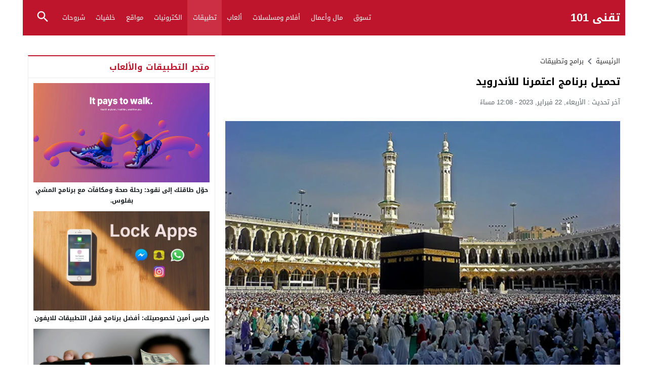

--- FILE ---
content_type: text/html; charset=UTF-8
request_url: https://teqani101.com/202253192/
body_size: 21174
content:
<!DOCTYPE html>
<html dir="rtl" lang="ar" prefix="og: https://ogp.me/ns#" class="w1170">
<head>
<meta charset="UTF-8">
<meta name="viewport" content="width=device-width,initial-scale=1,shrink-to-fit=no"> 
<meta name="Content-Type" content="text/html; charset=utf-8"> 
<meta http-equiv="X-UA-Compatible" content="IE=edge"> 
<link type="image/x-icon" href="https://teqani101.com/wp-content/uploads/2021/10/تقني-لوجو.png" rel="shortcut icon"> 
<link rel='preconnect' href='https://www.google-analytics.com/' crossorigin='anonymous'>
<link rel='preconnect' href='https://www.googletagmanager.com/' crossorigin='anonymous'>

<!-- تحسين مُحركات البحث بواسطة رانك ماث برو (Rank Math PRO)-  https://s.rankmath.com/home -->
<title>تحميل برنامج اعتمرنا للأندرويد | تقني 101</title>
<meta name="description" content="يتساءل الكثير من المواطنين في المملكة العربية السعودية عن الرابط الخاص ببرنامج اعتمرنا الإلكتروني والذي يتمّ استخدامه في حجز العمرة، حيث قامت المملكة السعودية"/>
<meta name="robots" content="follow, index, max-snippet:-1, max-video-preview:-1, max-image-preview:large"/>
<link rel="canonical" href="https://teqani101.com/202253192/">
<meta property="og:locale" content="ar_AR">
<meta property="og:type" content="article">
<meta property="og:title" content="تحميل برنامج اعتمرنا للأندرويد | تقني 101">
<meta property="og:description" content="يتساءل الكثير من المواطنين في المملكة العربية السعودية عن الرابط الخاص ببرنامج اعتمرنا الإلكتروني والذي يتمّ استخدامه في حجز العمرة، حيث قامت المملكة السعودية">
<meta property="og:url" content="https://teqani101.com/202253192/">
<meta property="og:site_name" content="تقني 101">
<meta property="article:publisher" content="https://www.facebook.com/teqani101">
<meta property="article:author" content="https://www.facebook.com/Ab0SaMeE7/">
<meta property="article:section" content="برامج وتطبيقات">
<meta property="og:updated_time" content="2023-02-22T12:08:33+02:00">
<meta property="fb:app_id" content="394212741627268">
<meta property="og:image" content="https://teqani101.com/wp-admin/admin-ajax.php?action=rank_math_overlay_thumb&id=63825&type=teqani101new&hash=ef7ed682404ccb61329d68cc1c982aeb">
<meta property="og:image:secure_url" content="https://teqani101.com/wp-admin/admin-ajax.php?action=rank_math_overlay_thumb&id=63825&type=teqani101new&hash=ef7ed682404ccb61329d68cc1c982aeb">
<meta property="og:image:width" content="560">
<meta property="og:image:height" content="356">
<meta property="og:image:alt" content="تحميل برنامج اعتمرنا للأندرويد">
<meta property="og:image:type" content="image/jpeg">
<meta property="article:published_time" content="2022-12-27T11:52:51+02:00">
<meta property="article:modified_time" content="2023-02-22T12:08:33+02:00">
<meta name="twitter:card" content="summary_large_image">
<meta name="twitter:title" content="تحميل برنامج اعتمرنا للأندرويد | تقني 101">
<meta name="twitter:description" content="يتساءل الكثير من المواطنين في المملكة العربية السعودية عن الرابط الخاص ببرنامج اعتمرنا الإلكتروني والذي يتمّ استخدامه في حجز العمرة، حيث قامت المملكة السعودية">
<meta name="twitter:image" content="https://teqani101.com/wp-admin/admin-ajax.php?action=rank_math_overlay_thumb&id=63825&type=teqani101new&hash=ef7ed682404ccb61329d68cc1c982aeb">
<script type="application/ld+json" class="rank-math-schema-pro">{"@context":"https://schema.org","@graph":[{"@type":"Organization","@id":"https://teqani101.com/#organization","name":"\u062a\u0642\u0646\u064a 101 - Teqani101.com","sameAs":["https://www.facebook.com/teqani101"],"logo":{"@type":"ImageObject","@id":"https://teqani101.com/#logo","url":"https://teqani101.com/wp-content/uploads/2022/02/\u062a\u0642\u0646\u064a-\u0644\u0648\u062c\u0648.png","contentUrl":"https://teqani101.com/wp-content/uploads/2022/02/\u062a\u0642\u0646\u064a-\u0644\u0648\u062c\u0648.png","caption":"\u062a\u0642\u0646\u064a 101","inLanguage":"ar","width":"160","height":"90"}},{"@type":"WebSite","@id":"https://teqani101.com/#website","url":"https://teqani101.com","name":"\u062a\u0642\u0646\u064a 101","publisher":{"@id":"https://teqani101.com/#organization"},"inLanguage":"ar"},{"@type":"ImageObject","@id":"https://teqani101.com/wp-content/uploads/2021/12/\u062a\u062d\u0645\u064a\u0644-\u0628\u0631\u0646\u0627\u0645\u062c-\u0627\u0639\u062a\u0645\u0631\u0646\u0627-\u0644\u0644\u0623\u0646\u062f\u0631\u0648\u064a\u062f.jpg","url":"https://teqani101.com/wp-content/uploads/2021/12/\u062a\u062d\u0645\u064a\u0644-\u0628\u0631\u0646\u0627\u0645\u062c-\u0627\u0639\u062a\u0645\u0631\u0646\u0627-\u0644\u0644\u0623\u0646\u062f\u0631\u0648\u064a\u062f.jpg","width":"560","height":"356","caption":"\u062a\u062d\u0645\u064a\u0644 \u0628\u0631\u0646\u0627\u0645\u062c \u0627\u0639\u062a\u0645\u0631\u0646\u0627 \u0644\u0644\u0623\u0646\u062f\u0631\u0648\u064a\u062f","inLanguage":"ar"},{"@type":"BreadcrumbList","@id":"https://teqani101.com/202253192/#breadcrumb","itemListElement":[{"@type":"ListItem","position":"1","item":{"@id":"https://teqani101.com","name":"\u0627\u0644\u0631\u0626\u064a\u0633\u064a\u0629"}},{"@type":"ListItem","position":"2","item":{"@id":"https://teqani101.com/category/software-and-apps/","name":"\u0628\u0631\u0627\u0645\u062c \u0648\u062a\u0637\u0628\u064a\u0642\u0627\u062a"}},{"@type":"ListItem","position":"3","item":{"@id":"https://teqani101.com/202253192/","name":"\u062a\u062d\u0645\u064a\u0644 \u0628\u0631\u0646\u0627\u0645\u062c \u0627\u0639\u062a\u0645\u0631\u0646\u0627 \u0644\u0644\u0623\u0646\u062f\u0631\u0648\u064a\u062f"}}]},{"@type":"WebPage","@id":"https://teqani101.com/202253192/#webpage","url":"https://teqani101.com/202253192/","name":"\u062a\u062d\u0645\u064a\u0644 \u0628\u0631\u0646\u0627\u0645\u062c \u0627\u0639\u062a\u0645\u0631\u0646\u0627 \u0644\u0644\u0623\u0646\u062f\u0631\u0648\u064a\u062f | \u062a\u0642\u0646\u064a 101","datePublished":"2022-12-27T11:52:51+02:00","dateModified":"2023-02-22T12:08:33+02:00","isPartOf":{"@id":"https://teqani101.com/#website"},"primaryImageOfPage":{"@id":"https://teqani101.com/wp-content/uploads/2021/12/\u062a\u062d\u0645\u064a\u0644-\u0628\u0631\u0646\u0627\u0645\u062c-\u0627\u0639\u062a\u0645\u0631\u0646\u0627-\u0644\u0644\u0623\u0646\u062f\u0631\u0648\u064a\u062f.jpg"},"inLanguage":"ar","breadcrumb":{"@id":"https://teqani101.com/202253192/#breadcrumb"}},{"@type":"Person","@id":"https://teqani101.com/author/mohamed5/","name":"\u062a\u0642\u0646\u064a","url":"https://teqani101.com/author/mohamed5/","image":{"@type":"ImageObject","@id":"https://secure.gravatar.com/avatar/50b1469571eb6ffff144cf825e1b44c7b30839c1f421addb77d2e037347b8172?s=96&amp;d=wavatar&amp;r=g","url":"https://secure.gravatar.com/avatar/50b1469571eb6ffff144cf825e1b44c7b30839c1f421addb77d2e037347b8172?s=96&amp;d=wavatar&amp;r=g","caption":"\u062a\u0642\u0646\u064a","inLanguage":"ar"},"worksFor":{"@id":"https://teqani101.com/#organization"}},{"@type":"Article","headline":"\u062a\u062d\u0645\u064a\u0644 \u0628\u0631\u0646\u0627\u0645\u062c \u0627\u0639\u062a\u0645\u0631\u0646\u0627 \u0644\u0644\u0623\u0646\u062f\u0631\u0648\u064a\u062f","datePublished":"2022-12-27T11:52:51+02:00","dateModified":"2023-02-22T12:08:33+02:00","articleSection":"\u0628\u0631\u0627\u0645\u062c \u0648\u062a\u0637\u0628\u064a\u0642\u0627\u062a","author":{"@id":"https://teqani101.com/author/mohamed5/","name":"\u062a\u0642\u0646\u064a"},"publisher":{"@id":"https://teqani101.com/#organization"},"description":"\u064a\u062a\u0633\u0627\u0621\u0644 \u0627\u0644\u0643\u062b\u064a\u0631 \u0645\u0646 \u0627\u0644\u0645\u0648\u0627\u0637\u0646\u064a\u0646 \u0641\u064a \u0627\u0644\u0645\u0645\u0644\u0643\u0629 \u0627\u0644\u0639\u0631\u0628\u064a\u0629 \u0627\u0644\u0633\u0639\u0648\u062f\u064a\u0629 \u0639\u0646 \u0627\u0644\u0631\u0627\u0628\u0637 \u0627\u0644\u062e\u0627\u0635 \u0628\u0628\u0631\u0646\u0627\u0645\u062c \u0627\u0639\u062a\u0645\u0631\u0646\u0627 \u0627\u0644\u0625\u0644\u0643\u062a\u0631\u0648\u0646\u064a \u0648\u0627\u0644\u0630\u064a \u064a\u062a\u0645\u0651 \u0627\u0633\u062a\u062e\u062f\u0627\u0645\u0647 \u0641\u064a \u062d\u062c\u0632 \u0627\u0644\u0639\u0645\u0631\u0629\u060c \u062d\u064a\u062b \u0642\u0627\u0645\u062a \u0627\u0644\u0645\u0645\u0644\u0643\u0629 \u0627\u0644\u0633\u0639\u0648\u062f\u064a\u0629 \u0628\u0625\u0635\u062f\u0627\u0631 \u0647\u0630\u0627 \u0627\u0644\u0628\u0631\u0646\u0627\u0645\u062c \u0645\u0646 \u0623\u062c\u0644 \u0627\u0644\u062d\u0641\u0627\u0638 \u0639\u0644\u0649 \u0635\u062d\u0629 \u0648\u0623\u0631\u0648\u0627\u062d \u0627\u0644\u0645\u0648\u0627\u0637\u0646\u064a\u0646 \u0648\u062d\u0645\u0627\u064a\u062a\u0647\u0645 \u0645\u0646 \u0627\u0646\u062a\u0634\u0627\u0631 \u0648\u0628\u0627\u0621 \u0643\u0648\u0631\u0648\u0646\u0627 \u0643\u0648\u0641\u064a\u062f 19\u060c \u0648\u0630\u0644\u0643 \u0644\u062a\u0648\u0641\u064a\u0631 \u0625\u0645\u0643\u0627\u0646\u064a\u0629 \u062d\u062c\u0632 \u0627\u0644\u0639\u0645\u0631\u0629 \u0645\u0646 \u062e\u0644\u0627\u0644 \u0645\u0646\u0627\u0632\u0644\u0647\u0645 \u0628\u062f\u0644\u064b\u0627 \u0645\u0646 \u0627\u0644\u062a\u0648\u062c\u0647 \u0625\u0644\u0649 \u0645\u0643\u0627\u062a\u0628 \u0627\u0644\u0639\u0645\u0631\u0629\u060c \u0648\u0645\u0646 \u062e\u0644\u0627\u0644 \u0627\u0644\u0633\u0637\u0648\u0631 \u0627\u0644\u062a\u0627\u0644\u064a\u0629 \u0633\u0646\u062a\u0646\u0627\u0648\u0644 \u0645\u0639\u0643\u0645 \u0631\u0627\u0628\u0637 \u062a\u062d\u0645\u064a\u0644 \u0647\u0630\u0627 \u0627\u0644\u0628\u0631\u0646\u0627\u0645\u062c \u0639\u0644\u0649 \u0623\u062c\u0647\u0632\u0629 \u0627\u0644\u0623\u0646\u062f\u0631\u0648\u064a\u062f.","name":"\u062a\u062d\u0645\u064a\u0644 \u0628\u0631\u0646\u0627\u0645\u062c \u0627\u0639\u062a\u0645\u0631\u0646\u0627 \u0644\u0644\u0623\u0646\u062f\u0631\u0648\u064a\u062f","@id":"https://teqani101.com/202253192/#richSnippet","isPartOf":{"@id":"https://teqani101.com/202253192/#webpage"},"image":{"@id":"https://teqani101.com/wp-content/uploads/2021/12/\u062a\u062d\u0645\u064a\u0644-\u0628\u0631\u0646\u0627\u0645\u062c-\u0627\u0639\u062a\u0645\u0631\u0646\u0627-\u0644\u0644\u0623\u0646\u062f\u0631\u0648\u064a\u062f.jpg"},"inLanguage":"ar","mainEntityOfPage":{"@id":"https://teqani101.com/202253192/#webpage"}}]}</script>
<!-- /إضافة تحسين محركات البحث لووردبريس Rank Math -->

<link rel="alternate" type="application/rss+xml" title="تقني 101 &laquo; الخلاصة" href="https://teqani101.com/feed/">
<link rel="preload" as="style" href="https://fonts.googleapis.com/css?family=Droid+Arabic+Kufi:400%2C700&#038;subset=latin&#038;display=swap" crossorigin="anonymous">
<link data-optimized="1" rel='stylesheet' id='gn-frontend-gnfollow-style-css' href='https://teqani101.com/wp-content/litespeed/css/1/9abc6ab6922875c821a0d1dcb3f0e526.css?ver=0e526' media='all'>
<link data-optimized="1" rel='stylesheet' id='ub-extension-style-css-css' href='https://teqani101.com/wp-content/litespeed/css/1/38f6dba405234b466e300031acafd0aa.css?ver=fd0aa' media='all'>
<link data-optimized="1" rel='stylesheet' id='style-css' href='https://teqani101.com/wp-content/litespeed/css/1/6b4a6765898578ae79ee905850bf028d.css?ver=f028d' media='all'>
<link data-optimized="1" rel='stylesheet' id='menu-css' href='https://teqani101.com/wp-content/litespeed/css/1/c4836436047fecb3b72b2bbbad81f1e5.css?ver=1f1e5' media='all'>
<link data-optimized="1" rel='stylesheet' id='content-css' href='https://teqani101.com/wp-content/litespeed/css/1/32839b5efd0c409825f0a3668fbe4bd2.css?ver=e4bd2' media='all'>
<link data-optimized="1" rel='stylesheet' id='widgets-mw-css' href='https://teqani101.com/wp-content/litespeed/css/1/36fa588e6919b9c62fa9db7a0fd77815.css?ver=77815' media='all'>
<link data-optimized="1" rel='stylesheet' id='footer-css' href='https://teqani101.com/wp-content/litespeed/css/1/6115436b1f6587004ff16ee3d6c7fc2e.css?ver=7fc2e' media='all'>
<link data-optimized="1" rel='stylesheet' id='skin-css' href='https://teqani101.com/wp-content/litespeed/css/1/075692f05ddbc94327db576226207021.css?ver=07021' media='all'>
<link data-optimized="1" rel='stylesheet' id='typo-css' href='https://teqani101.com/wp-content/litespeed/css/1/1146cf406b2323a0d585d576873a9f9e.css?ver=a9f9e' media='all'>
<link data-optimized="1" rel='stylesheet' id='g-fonts-css' href='https://teqani101.com/wp-content/litespeed/css/1/f5a3a9812b9c86e18926d2caf90a23d3.css?ver=a23d3' media='all'>
<script src="https://teqani101.com/wp-content/themes/lightmag/assets/js/jquery.min.js" id="jquery-js"></script>
<link rel='shortlink' href='https://teqani101.com/?p=53192'>
<style>.skin8-background{background-color:}.skin8-border{border-bottom:2px solid #6441a5}.skin8-border-top{border-top:2px solid #6441a5}.skin8-color{color:#6441a5}.skin8-color svg{fill:#6441a5}.skin8-color a{color:#6441a5!important}.skin8-hover a:hover{color:#6441a5!important}</style><link rel="icon" href="https://teqani101.com/wp-content/uploads/2021/05/cropped-512-512-32x32.png" sizes="32x32">
<link rel="icon" href="https://teqani101.com/wp-content/uploads/2021/05/cropped-512-512-192x192.png" sizes="192x192">
<link rel="apple-touch-icon" href="https://teqani101.com/wp-content/uploads/2021/05/cropped-512-512-180x180.png">
<meta name="msapplication-TileImage" content="https://teqani101.com/wp-content/uploads/2021/05/cropped-512-512-270x270.png">
		<style id="wp-custom-css">.single-full .content-typography h1.title{text-align:center;color:darkred}ins.adsbygoogle[data-ad-status="unfilled"]{display:none!important}@media (min-width:575px){article{width:300px;!important;margin-left:auto;margin-right:auto}}img{display:block;margin-left:auto;margin-right:auto;max-width:100%}</style>
		<style>body{background-color:#fff}body.dark{background-color:#161B1E;color:#fff}</style><style>.logo-margin{margin-top:10px;margin-bottom:10px}</style>	<style>.mega-category li.menu-item-home a,.mega-category li.menu-item-home a:hover,.mega-category li.menu-item-home a:focus,.mega-category li.menu-item-home a:active{background-image:url("data:image/svg+xml,%3Csvg fill='%23ffffff' xmlns='http://www.w3.org/2000/svg' viewBox='0 0 26 26' width='24px' height='24px'%3E%3Cpath d='M 20 2.03125 C 19.449219 2.03125 19 2.480469 19 3.03125 L 19 7.8125 L 13.71875 2.53125 C 13.328125 2.140625 12.671875 2.140625 12.28125 2.53125 L 0.5625 14.28125 C 0.171875 14.671875 0.171875 15.296875 0.5625 15.6875 C 0.953125 16.078125 1.578125 16.078125 1.96875 15.6875 L 13 4.65625 L 24.0625 15.71875 C 24.257813 15.914063 24.523438 16.03125 24.78125 16.03125 C 25.039063 16.03125 25.273438 15.914063 25.46875 15.71875 C 25.859375 15.328125 25.859375 14.703125 25.46875 14.3125 L 22 10.84375 L 22 3.03125 C 22 2.480469 21.550781 2.03125 21 2.03125 Z M 13 6.5 L 2 17.5 L 2 23 C 2 24.65625 3.34375 26 5 26 L 21 26 C 22.65625 26 24 24.65625 24 23 L 24 17.5 Z M 11 16 L 15 16 C 15.550781 16 16 16.449219 16 17 L 16 23 C 16 23.550781 15.550781 24 15 24 L 11 24 C 10.449219 24 10 23.550781 10 23 L 10 17 C 10 16.449219 10.449219 16 11 16 Z'/%3E%3C/svg%3E")}.mega-category2,.menu-category2{border-top:1px solid #e9edf0;border-bottom:1px solid #e9edf0}.dark .mega-category2,.dark .menu-category2{border-color:#272F34}</style>
		<style>@media only screen and (max-width:986px){body{background:#fff!important}body.dark{background-color:#161B1E!important;color:#fff}.content-width,.content-width-full{padding:0 10px}}</style>
		<style>#adslot{display:inline-block;width:100%}.adv2{display:table;margin:15px 0 0;padding:0;width:100%;text-align:center}@media only screen and (max-width:986px){.adv2 img{width:100%!important;height:auto}.adv2 p{display:inline-block;vertical-align:middle;width:325px!important}}#adfooter{padding-bottom:10px}</style>
		<style>.dark .form-control{background-color:#161B1E;border:2px solid #384046;color:#fff}.dark .form-control::placeholder{color:#ccc}.dark hr{border-top:1px solid #2c3332}.dark .scrolltop{background-color:#f5f8f9!important}.dark .scrolltop svg{fill:#384046!important}.widget-wrapper ul.tab_nav{background-color:#eee}.el-content a:hover{text-decoration:underline}.btn-color,.wpcf7-submit{color:#fff!important;border-color:#bf152c!important;background-color:#bf152c!important}.btn-color:hover,.btn-color:focus,.btn-color.focus,.btn-color:active,.btn-color.active,.wpcf7-submit:hover,.wpcf7-submit:focus,.wpcf7-submit.focus,.wpcf7-submit:active,.wpcf7-submit.active{color:#fff!important;border-color:#bf152c!important;background-color:#bf152c!important}@keyframes slide-out{0%{transform:translateX(0%)}100%{transform:translateX(100%)}}@-webkit-keyframes slide-out{0%{-webkit-transform:translateX(0%)}100%{-webkit-transform:translateX(100%)}}body{overflow-x:hidden}</style>
		<style>.mejs-controls{direction:ltr}.wp-playlist-light{width:100%;display:inline-block}.mejs-container .mejs-controls .mejs-horizontal-volume-slider .mejs-horizontal-volume-current,.mejs-container .mejs-controls .mejs-time-rail .mejs-time-current{background:#bf152c}.mejs-container .mejs-controls .mejs-time-rail .mejs-time-loaded{background-color:rgb(191 21 44 / .075)}.wp-playlist-light .wp-playlist-playing{border-bottom-color:#bf152c}.mejs-container .mejs-button>button{background-image:url("data:image/svg+xml,%3Csvg xmlns='http://www.w3.org/2000/svg' width='400' height='120' viewBox='0 0 400 120'%3E%3Cstyle%3E.st0%7Bfill:%23888888;width:16px;height:16px%7D .st1%7Bfill:none;stroke:%23888888;stroke-width:1.5;stroke-linecap:round;%7D .st2%7Bfill:none;stroke:%23888888;stroke-width:2;stroke-linecap:round;%7D .st3%7Bfill:none;stroke:%23888888;%7D .st4%7Bfill:%23231F20;%7D .st5%7Bopacity:0.75;fill:none;stroke:%23888888;stroke-width:5;enable-background:new;%7D .st6%7Bfill:none;stroke:%23888888;stroke-width:5;%7D .st7%7Bopacity:0.4;fill:%23888888;enable-background:new;%7D .st8%7Bopacity:0.6;fill:%23888888;enable-background:new;%7D .st9%7Bopacity:0.8;fill:%23888888;enable-background:new;%7D .st10%7Bopacity:0.9;fill:%23888888;enable-background:new;%7D .st11%7Bopacity:0.3;fill:%23888888;enable-background:new;%7D .st12%7Bopacity:0.5;fill:%23888888;enable-background:new;%7D .st13%7Bopacity:0.7;fill:%23888888;enable-background:new;%7D%3C/style%3E%3Cpath class='st0' d='M16.5 8.5c.3.1.4.5.2.8-.1.1-.1.2-.2.2l-11.4 7c-.5.3-.8.1-.8-.5V2c0-.5.4-.8.8-.5l11.4 7z'/%3E%3Cpath class='st0' d='M24 1h2.2c.6 0 1 .4 1 1v14c0 .6-.4 1-1 1H24c-.6 0-1-.4-1-1V2c0-.5.4-1 1-1zm9.8 0H36c.6 0 1 .4 1 1v14c0 .6-.4 1-1 1h-2.2c-.6 0-1-.4-1-1V2c0-.5.4-1 1-1z'/%3E%3Cpath class='st0' d='M81 1.4c0-.6.4-1 1-1h5.4c.6 0 .7.3.3.7l-6 6c-.4.4-.7.3-.7-.3V1.4zm0 15.8c0 .6.4 1 1 1h5.4c.6 0 .7-.3.3-.7l-6-6c-.4-.4-.7-.3-.7.3v5.4zM98.8 1.4c0-.6-.4-1-1-1h-5.4c-.6 0-.7.3-.3.7l6 6c.4.4.7.3.7-.3V1.4zm0 15.8c0 .6-.4 1-1 1h-5.4c-.6 0-.7-.3-.3-.7l6-6c.4-.4.7-.3.7.3v5.4z'/%3E%3Cpath class='st0' d='M112.7 5c0 .6.4 1 1 1h4.1c.6 0 .7-.3.3-.7L113.4.6c-.4-.4-.7-.3-.7.3V5zm-7.1 1c.6 0 1-.4 1-1V.9c0-.6-.3-.7-.7-.3l-4.7 4.7c-.4.4-.3.7.3.7h4.1zm1 7.1c0-.6-.4-1-1-1h-4.1c-.6 0-.7.3-.3.7l4.7 4.7c.4.4.7.3.7-.3v-4.1zm7.1-1c-.6 0-1 .4-1 1v4.1c0 .5.3.7.7.3l4.7-4.7c.4-.4.3-.7-.3-.7h-4.1z'/%3E%3Cpath class='st0' d='M67 5.8c-.5.4-1.2.6-1.8.6H62c-.6 0-1 .4-1 1v5.7c0 .6.4 1 1 1h4.2c.3.2.5.4.8.6l3.5 2.6c.4.3.8.1.8-.4V3.5c0-.5-.4-.7-.8-.4L67 5.8z'/%3E%3Cpath class='st1' d='M73.9 2.5s3.9-.8 3.9 7.7-3.9 7.8-3.9 7.8'/%3E%3Cpath class='st1' d='M72.6 6.4s2.6-.4 2.6 3.8-2.6 3.9-2.6 3.9'/%3E%3Cpath class='st0' d='M47 5.8c-.5.4-1.2.6-1.8.6H42c-.6 0-1 .4-1 1v5.7c0 .6.4 1 1 1h4.2c.3.2.5.4.8.6l3.5 2.6c.4.3.8.1.8-.4V3.5c0-.5-.4-.7-.8-.4L47 5.8z'/%3E%3Cpath class='st2' d='M52.8 7l5.4 5.4m-5.4 0L58.2 7'/%3E%3Cpath class='st3' d='M128.7 8.6c-6.2-4.2-6.5 7.8 0 3.9m6.5-3.9c-6.2-4.2-6.5 7.8 0 3.9'/%3E%3Cpath class='st0' d='M122.2 3.4h15.7v13.1h-15.7V3.4zM120.8 2v15.7h18.3V2h-18.3z'/%3E%3Cpath class='st0' d='M143.2 3h14c1.1 0 2 .9 2 2v10c0 1.1-.9 2-2 2h-14c-1.1 0-2-.9-2-2V5c0-1.1.9-2 2-2z'/%3E%3Cpath class='st4' d='M146.4 13.8c-.8 0-1.6-.4-2.1-1-1.1-1.4-1-3.4.1-4.8.5-.6 2-1.7 4.6.2l-.6.8c-1.4-1-2.6-1.1-3.3-.3-.8 1-.8 2.4-.1 3.5.7.9 1.9.8 3.4-.1l.5.9c-.7.5-1.6.7-2.5.8zm7.5 0c-.8 0-1.6-.4-2.1-1-1.1-1.4-1-3.4.1-4.8.5-.6 2-1.7 4.6.2l-.5.8c-1.4-1-2.6-1.1-3.3-.3-.8 1-.8 2.4-.1 3.5.7.9 1.9.8 3.4-.1l.5.9c-.8.5-1.7.7-2.6.8z'/%3E%3Cpath class='st0' d='M60.3 77c.6.2.8.8.6 1.4-.1.3-.3.5-.6.6L30 96.5c-1 .6-1.7.1-1.7-1v-35c0-1.1.8-1.5 1.7-1L60.3 77z'/%3E%3Cpath class='st5' d='M2.5 79c0-20.7 16.8-37.5 37.5-37.5S77.5 58.3 77.5 79 60.7 116.5 40 116.5 2.5 99.7 2.5 79z'/%3E%3Cpath class='st0' d='M140.3 77c.6.2.8.8.6 1.4-.1.3-.3.5-.6.6L110 96.5c-1 .6-1.7.1-1.7-1v-35c0-1.1.8-1.5 1.7-1L140.3 77z'/%3E%3Cpath class='st6' d='M82.5 79c0-20.7 16.8-37.5 37.5-37.5s37.5 16.8 37.5 37.5-16.8 37.5-37.5 37.5S82.5 99.7 82.5 79z'/%3E%3Ccircle class='st0' cx='201.9' cy='47.1' r='8.1'/%3E%3Ccircle class='st7' cx='233.9' cy='79' r='5'/%3E%3Ccircle class='st8' cx='201.9' cy='110.9' r='6'/%3E%3Ccircle class='st9' cx='170.1' cy='79' r='7'/%3E%3Ccircle class='st10' cx='178.2' cy='56.3' r='7.5'/%3E%3Ccircle class='st11' cx='226.3' cy='56.1' r='4.5'/%3E%3Ccircle class='st12' cx='225.8' cy='102.8' r='5.5'/%3E%3Ccircle class='st13' cx='178.2' cy='102.8' r='6.5'/%3E%3Cpath class='st0' d='M178 9.4c0 .4-.4.7-.9.7-.1 0-.2 0-.2-.1L172 8.2c-.5-.2-.6-.6-.1-.8l6.2-3.6c.5-.3.8-.1.7.5l-.8 5.1z'/%3E%3Cpath class='st0' d='M169.4 15.9c-1 0-2-.2-2.9-.7-2-1-3.2-3-3.2-5.2.1-3.4 2.9-6 6.3-6 2.5.1 4.8 1.7 5.6 4.1l.1-.1 2.1 1.1c-.6-4.4-4.7-7.5-9.1-6.9-3.9.6-6.9 3.9-7 7.9 0 2.9 1.7 5.6 4.3 7 1.2.6 2.5.9 3.8 1 2.6 0 5-1.2 6.6-3.3l-1.8-.9c-1.2 1.2-3 2-4.8 2z'/%3E%3Cpath class='st0' d='M183.4 3.2c.8 0 1.5.7 1.5 1.5s-.7 1.5-1.5 1.5-1.5-.7-1.5-1.5c0-.9.7-1.5 1.5-1.5zm5.1 0h8.5c.9 0 1.5.7 1.5 1.5s-.7 1.5-1.5 1.5h-8.5c-.9 0-1.5-.7-1.5-1.5-.1-.9.6-1.5 1.5-1.5zm-5.1 5c.8 0 1.5.7 1.5 1.5s-.7 1.5-1.5 1.5-1.5-.7-1.5-1.5c0-.9.7-1.5 1.5-1.5zm5.1 0h8.5c.9 0 1.5.7 1.5 1.5s-.7 1.5-1.5 1.5h-8.5c-.9 0-1.5-.7-1.5-1.5-.1-.9.6-1.5 1.5-1.5zm-5.1 5c.8 0 1.5.7 1.5 1.5s-.7 1.5-1.5 1.5-1.5-.7-1.5-1.5c0-.9.7-1.5 1.5-1.5zm5.1 0h8.5c.9 0 1.5.7 1.5 1.5s-.7 1.5-1.5 1.5h-8.5c-.9 0-1.5-.7-1.5-1.5-.1-.9.6-1.5 1.5-1.5z'/%3E%3C/svg%3E")}</style>
	<style></style>			<style>@media only screen and (max-width:559px){.share{padding:3px 0 10px}.share-left{display:block;float:left;text-align:center;width:100%!important}.rtl .share-left{float:right}.share-right{display:block}.share-post .print{display:none!important}}</style>
			<style>.post-page-numbers a{margin:0 5px}.pagination-links a:nth-child(1n){text-align:left}.pagination-links a:nth-child(2n){text-align:right}.rtl .pagination-links a:nth-child(1n){text-align:right}.rtl .pagination-links a:nth-child(2n){text-align:left}.post-load a,.infinitereadmore{background-color:#bf152c}.post-load a:hover,.infinitereadmore:hover{background-color:rgb(191 21 44 / .9)}.pagination span.current,.page-numbers li span.current{border:2px solid rgb(191 21 44 / .8)!important;color:#bf152c!important}.pagination a:hover{border:2px solid #bf152c!important;color:#bf152c!important}.dark .page-numbers li span.current,.dark .pagination span.current{border-color:#eee!important;color:#eee!important}.dark .pagination a:hover{border-color:#eee!important;color:#eee!important}</style>	<style>.widget-head-style4{border-bottom:1px solid #ebedef;border-right:1px solid #ebedef;border-left:1px solid #ebedef}.widget-head-style4 .w-heading{text-indent:10px}.widget-body{padding:10px;border-right:1px solid #ebedef;border-left:1px solid #ebedef;border-bottom:1px solid #ebedef}.widget-content{padding:10px;border-right:1px solid #ebedef;border-left:1px solid #ebedef;border-bottom:1px solid #ebedef}.dark .widget-head-style4{border-color:#2A3238}.dark .widget-body{border-color:#2A3238}.dark .widget-content{border-color:#2A3238}</style>
		<style>.header-blog{max-width:1190px;margin:0 auto}@media only screen and (max-width:1219px){.header-blog{max-width:1006px}}.header-bg-colored .today{text-indent:10px}.header-bg-colored .topnav-wrap{background-color:#bf152c}.header-bg-colored .brand-wrap{background-color:#cc2f44}</style>
			<!-- Global site tag (gtag.js) - Google Analytics -->
		<script async data-cfasync="false" src="https://www.googletagmanager.com/gtag/js?id=UA-179032854-1"></script>
		<script>
		  window.dataLayer = window.dataLayer || [];
		  function gtag(){dataLayer.push(arguments);}
		  gtag('js', new Date());
		  gtag('config', 'UA-179032854-1');
		  		</script>
		<!-- // Global site tag (gtag.js) - Google Analytics -->
		<style id='global-styles-inline-css'>:root{--wp--preset--aspect-ratio--square:1;--wp--preset--aspect-ratio--4-3:4/3;--wp--preset--aspect-ratio--3-4:3/4;--wp--preset--aspect-ratio--3-2:3/2;--wp--preset--aspect-ratio--2-3:2/3;--wp--preset--aspect-ratio--16-9:16/9;--wp--preset--aspect-ratio--9-16:9/16;--wp--preset--color--black:#000000;--wp--preset--color--cyan-bluish-gray:#abb8c3;--wp--preset--color--white:#ffffff;--wp--preset--color--pale-pink:#f78da7;--wp--preset--color--vivid-red:#cf2e2e;--wp--preset--color--luminous-vivid-orange:#ff6900;--wp--preset--color--luminous-vivid-amber:#fcb900;--wp--preset--color--light-green-cyan:#7bdcb5;--wp--preset--color--vivid-green-cyan:#00d084;--wp--preset--color--pale-cyan-blue:#8ed1fc;--wp--preset--color--vivid-cyan-blue:#0693e3;--wp--preset--color--vivid-purple:#9b51e0;--wp--preset--gradient--vivid-cyan-blue-to-vivid-purple:linear-gradient(135deg,rgb(6,147,227) 0%,rgb(155,81,224) 100%);--wp--preset--gradient--light-green-cyan-to-vivid-green-cyan:linear-gradient(135deg,rgb(122,220,180) 0%,rgb(0,208,130) 100%);--wp--preset--gradient--luminous-vivid-amber-to-luminous-vivid-orange:linear-gradient(135deg,rgb(252,185,0) 0%,rgb(255,105,0) 100%);--wp--preset--gradient--luminous-vivid-orange-to-vivid-red:linear-gradient(135deg,rgb(255,105,0) 0%,rgb(207,46,46) 100%);--wp--preset--gradient--very-light-gray-to-cyan-bluish-gray:linear-gradient(135deg,rgb(238,238,238) 0%,rgb(169,184,195) 100%);--wp--preset--gradient--cool-to-warm-spectrum:linear-gradient(135deg,rgb(74,234,220) 0%,rgb(151,120,209) 20%,rgb(207,42,186) 40%,rgb(238,44,130) 60%,rgb(251,105,98) 80%,rgb(254,248,76) 100%);--wp--preset--gradient--blush-light-purple:linear-gradient(135deg,rgb(255,206,236) 0%,rgb(152,150,240) 100%);--wp--preset--gradient--blush-bordeaux:linear-gradient(135deg,rgb(254,205,165) 0%,rgb(254,45,45) 50%,rgb(107,0,62) 100%);--wp--preset--gradient--luminous-dusk:linear-gradient(135deg,rgb(255,203,112) 0%,rgb(199,81,192) 50%,rgb(65,88,208) 100%);--wp--preset--gradient--pale-ocean:linear-gradient(135deg,rgb(255,245,203) 0%,rgb(182,227,212) 50%,rgb(51,167,181) 100%);--wp--preset--gradient--electric-grass:linear-gradient(135deg,rgb(202,248,128) 0%,rgb(113,206,126) 100%);--wp--preset--gradient--midnight:linear-gradient(135deg,rgb(2,3,129) 0%,rgb(40,116,252) 100%);--wp--preset--font-size--small:13px;--wp--preset--font-size--medium:20px;--wp--preset--font-size--large:36px;--wp--preset--font-size--x-large:42px;--wp--preset--spacing--20:0.44rem;--wp--preset--spacing--30:0.67rem;--wp--preset--spacing--40:1rem;--wp--preset--spacing--50:1.5rem;--wp--preset--spacing--60:2.25rem;--wp--preset--spacing--70:3.38rem;--wp--preset--spacing--80:5.06rem;--wp--preset--shadow--natural:6px 6px 9px rgba(0, 0, 0, 0.2);--wp--preset--shadow--deep:12px 12px 50px rgba(0, 0, 0, 0.4);--wp--preset--shadow--sharp:6px 6px 0px rgba(0, 0, 0, 0.2);--wp--preset--shadow--outlined:6px 6px 0px -3px rgb(255, 255, 255), 6px 6px rgb(0, 0, 0);--wp--preset--shadow--crisp:6px 6px 0px rgb(0, 0, 0)}:where(.is-layout-flex){gap:.5em}:where(.is-layout-grid){gap:.5em}body .is-layout-flex{display:flex}.is-layout-flex{flex-wrap:wrap;align-items:center}.is-layout-flex>:is(*,div){margin:0}body .is-layout-grid{display:grid}.is-layout-grid>:is(*,div){margin:0}:where(.wp-block-columns.is-layout-flex){gap:2em}:where(.wp-block-columns.is-layout-grid){gap:2em}:where(.wp-block-post-template.is-layout-flex){gap:1.25em}:where(.wp-block-post-template.is-layout-grid){gap:1.25em}.has-black-color{color:var(--wp--preset--color--black)!important}.has-cyan-bluish-gray-color{color:var(--wp--preset--color--cyan-bluish-gray)!important}.has-white-color{color:var(--wp--preset--color--white)!important}.has-pale-pink-color{color:var(--wp--preset--color--pale-pink)!important}.has-vivid-red-color{color:var(--wp--preset--color--vivid-red)!important}.has-luminous-vivid-orange-color{color:var(--wp--preset--color--luminous-vivid-orange)!important}.has-luminous-vivid-amber-color{color:var(--wp--preset--color--luminous-vivid-amber)!important}.has-light-green-cyan-color{color:var(--wp--preset--color--light-green-cyan)!important}.has-vivid-green-cyan-color{color:var(--wp--preset--color--vivid-green-cyan)!important}.has-pale-cyan-blue-color{color:var(--wp--preset--color--pale-cyan-blue)!important}.has-vivid-cyan-blue-color{color:var(--wp--preset--color--vivid-cyan-blue)!important}.has-vivid-purple-color{color:var(--wp--preset--color--vivid-purple)!important}.has-black-background-color{background-color:var(--wp--preset--color--black)!important}.has-cyan-bluish-gray-background-color{background-color:var(--wp--preset--color--cyan-bluish-gray)!important}.has-white-background-color{background-color:var(--wp--preset--color--white)!important}.has-pale-pink-background-color{background-color:var(--wp--preset--color--pale-pink)!important}.has-vivid-red-background-color{background-color:var(--wp--preset--color--vivid-red)!important}.has-luminous-vivid-orange-background-color{background-color:var(--wp--preset--color--luminous-vivid-orange)!important}.has-luminous-vivid-amber-background-color{background-color:var(--wp--preset--color--luminous-vivid-amber)!important}.has-light-green-cyan-background-color{background-color:var(--wp--preset--color--light-green-cyan)!important}.has-vivid-green-cyan-background-color{background-color:var(--wp--preset--color--vivid-green-cyan)!important}.has-pale-cyan-blue-background-color{background-color:var(--wp--preset--color--pale-cyan-blue)!important}.has-vivid-cyan-blue-background-color{background-color:var(--wp--preset--color--vivid-cyan-blue)!important}.has-vivid-purple-background-color{background-color:var(--wp--preset--color--vivid-purple)!important}.has-black-border-color{border-color:var(--wp--preset--color--black)!important}.has-cyan-bluish-gray-border-color{border-color:var(--wp--preset--color--cyan-bluish-gray)!important}.has-white-border-color{border-color:var(--wp--preset--color--white)!important}.has-pale-pink-border-color{border-color:var(--wp--preset--color--pale-pink)!important}.has-vivid-red-border-color{border-color:var(--wp--preset--color--vivid-red)!important}.has-luminous-vivid-orange-border-color{border-color:var(--wp--preset--color--luminous-vivid-orange)!important}.has-luminous-vivid-amber-border-color{border-color:var(--wp--preset--color--luminous-vivid-amber)!important}.has-light-green-cyan-border-color{border-color:var(--wp--preset--color--light-green-cyan)!important}.has-vivid-green-cyan-border-color{border-color:var(--wp--preset--color--vivid-green-cyan)!important}.has-pale-cyan-blue-border-color{border-color:var(--wp--preset--color--pale-cyan-blue)!important}.has-vivid-cyan-blue-border-color{border-color:var(--wp--preset--color--vivid-cyan-blue)!important}.has-vivid-purple-border-color{border-color:var(--wp--preset--color--vivid-purple)!important}.has-vivid-cyan-blue-to-vivid-purple-gradient-background{background:var(--wp--preset--gradient--vivid-cyan-blue-to-vivid-purple)!important}.has-light-green-cyan-to-vivid-green-cyan-gradient-background{background:var(--wp--preset--gradient--light-green-cyan-to-vivid-green-cyan)!important}.has-luminous-vivid-amber-to-luminous-vivid-orange-gradient-background{background:var(--wp--preset--gradient--luminous-vivid-amber-to-luminous-vivid-orange)!important}.has-luminous-vivid-orange-to-vivid-red-gradient-background{background:var(--wp--preset--gradient--luminous-vivid-orange-to-vivid-red)!important}.has-very-light-gray-to-cyan-bluish-gray-gradient-background{background:var(--wp--preset--gradient--very-light-gray-to-cyan-bluish-gray)!important}.has-cool-to-warm-spectrum-gradient-background{background:var(--wp--preset--gradient--cool-to-warm-spectrum)!important}.has-blush-light-purple-gradient-background{background:var(--wp--preset--gradient--blush-light-purple)!important}.has-blush-bordeaux-gradient-background{background:var(--wp--preset--gradient--blush-bordeaux)!important}.has-luminous-dusk-gradient-background{background:var(--wp--preset--gradient--luminous-dusk)!important}.has-pale-ocean-gradient-background{background:var(--wp--preset--gradient--pale-ocean)!important}.has-electric-grass-gradient-background{background:var(--wp--preset--gradient--electric-grass)!important}.has-midnight-gradient-background{background:var(--wp--preset--gradient--midnight)!important}.has-small-font-size{font-size:var(--wp--preset--font-size--small)!important}.has-medium-font-size{font-size:var(--wp--preset--font-size--medium)!important}.has-large-font-size{font-size:var(--wp--preset--font-size--large)!important}.has-x-large-font-size{font-size:var(--wp--preset--font-size--x-large)!important}</style>
<link data-optimized="1" rel='stylesheet' id='lwptoc-main-css' href='https://teqani101.com/wp-content/litespeed/css/1/c471ded7243f5c2baf39ebf1d7310d02.css?ver=10d02' media='all'>
<link data-optimized="1" rel='stylesheet' id='n-bootstrap-css' href='https://teqani101.com/wp-content/litespeed/css/1/21e5380e2b38627690fb270263c14530.css?ver=14530' media='all'>
</head>
<body class="rtl wp-singular post-template-default single single-post postid-53192 single-format-standard wp-embed-responsive wp-theme-lightmag container-color ed-tinymce  typo-droid header-bg-regular">
	
	<div id="panel">

			<div class="header-blog skin5-background"><div class="header-blog-wrap"><div class="header-blog-flex"><button class="btn-mobile-ht menu-toggle mobile-menu-toggle btn-nav-menu" aria-label="Toggle Navigation"><svg viewBox="0 0 24 24"><path d="M3,6H21V8H3V6M3,11H21V13H3V11M3,16H21V18H3V16Z"></path></svg></button><a class="header-text nav-logo" href="https://teqani101.com/">
						تقني 101											</a><button class="btn-mobile-ht mobile-menu-toggle btn-nav-search bsd" aria-label="Toggle Saerch"><svg viewBox="0 0 24 24"><path d="M9.5,3A6.5,6.5 0 0,1 16,9.5C16,11.11 15.41,12.59 14.44,13.73L14.71,14H15.5L20.5,19L19,20.5L14,15.5V14.71L13.73,14.44C12.59,15.41 11.11,16 9.5,16A6.5,6.5 0 0,1 3,9.5A6.5,6.5 0 0,1 9.5,3M9.5,5C7,5 5,7 5,9.5C5,12 7,14 9.5,14C12,14 14,12 14,9.5C14,7 12,5 9.5,5Z"></path></svg></button><button class="btn-mobile-ht menu-toggle mobile-menu-toggle btn-nav-search bsm" aria-label="Toggle Navigation"><svg viewBox="0 0 24 24"><path d="M9.5,3A6.5,6.5 0 0,1 16,9.5C16,11.11 15.41,12.59 14.44,13.73L14.71,14H15.5L20.5,19L19,20.5L14,15.5V14.71L13.73,14.44C12.59,15.41 11.11,16 9.5,16A6.5,6.5 0 0,1 3,9.5A6.5,6.5 0 0,1 9.5,3M9.5,5C7,5 5,7 5,9.5C5,12 7,14 9.5,14C12,14 14,12 14,9.5C14,7 12,5 9.5,5Z"></path></svg></button><div class="nav-desktop"><ul id="menu-blog" class="menu-blog"><li id="menu-item-24" class="menu-item menu-item-type-taxonomy menu-item-object-category menu-item-24"><a href="https://teqani101.com/category/online-shopping/">تسوق</a></li><li id="menu-item-51571" class="menu-item menu-item-type-taxonomy menu-item-object-category menu-item-51571"><a href="https://teqani101.com/category/business/">مال وأعمال</a></li><li id="menu-item-4345" class="menu-item menu-item-type-taxonomy menu-item-object-category menu-item-4345"><a href="https://teqani101.com/category/tv-films/">أفلام ومسلسلات</a></li><li id="menu-item-206" class="menu-item menu-item-type-taxonomy menu-item-object-category menu-item-206"><a href="https://teqani101.com/category/games/">ألعاب</a></li><li id="menu-item-23" class="menu-item menu-item-type-taxonomy menu-item-object-category current-post-ancestor current-menu-parent current-post-parent menu-item-23"><a href="https://teqani101.com/category/software-and-apps/">تطبيقات</a></li><li id="menu-item-6848" class="menu-item menu-item-type-taxonomy menu-item-object-category menu-item-6848"><a href="https://teqani101.com/category/electronics/">الكترونيات</a></li><li id="menu-item-209" class="menu-item menu-item-type-taxonomy menu-item-object-category menu-item-209"><a href="https://teqani101.com/category/web/">مواقع</a></li><li id="menu-item-4346" class="menu-item menu-item-type-taxonomy menu-item-object-category menu-item-4346"><a href="https://teqani101.com/category/backgrounds/">خلفيات</a></li><li id="menu-item-7819" class="menu-item menu-item-type-taxonomy menu-item-object-category menu-item-7819"><a href="https://teqani101.com/category/how/">شروحات</a></li></ul></div><div class="search-menu-wrap"><form method="get" action="https://teqani101.com/"><input type="text" name="s" class="stext" value="" aria-label="هل تبحث عن شيء؟" placeholder="هل تبحث عن شيء؟"><button type="submit" class="button"></button></form></div><script>
				jQuery(document).ready(function($) {
					$(".search-menu-wrap").hide();
					$(function() {
						$(".search-menu-wrap").hide().click(function(e) {
							e.stopPropagation()
						});
						$(".bsd").click(function(e) {
							$(".search-menu-wrap").show();
							e.stopPropagation()
						});
						$(document).click(function() {
							$(".search-menu-wrap").fadeOut()
						})
					})
				});
				</script></div></div></div>
	<div class="container container-white"><div id="header" class="naa clearfix"></div></div>		
		<!-- Container -->
		<div class="container container-white">
			
			
			<div class="naa clearfix">
				<div id="adslot" class="clearfix naa"><div class="adv2 block-div screen-all"><script async src="https://pagead2.googlesyndication.com/pagead/js/adsbygoogle.js?client=ca-pub-5556003826281600"
     crossorigin="anonymous"></script>
<!-- تقني الترويسة -->
<ins class="adsbygoogle"
     style="display:block"
     data-ad-client="ca-pub-5556003826281600"
     data-ad-slot="9868072927"
     data-ad-format="auto"
     data-full-width-responsive="true"></ins>
<script>
     (adsbygoogle = window.adsbygoogle || []).push({});
</script></div></div>			</div>

			<div id="main" class="main-grid-css">
	
		<div id="content">
		
				
					
			<div id="post-53192" class="post-53192 post type-post status-publish format-standard has-post-thumbnail category-software-and-apps clearfix content-typography content-width">

								
				<ol class="breadcrumbs" itemscope itemtype='http://schema.org/BreadcrumbList'><li itemprop="itemListElement" itemscope itemtype="http://schema.org/ListItem" class="trail-item trail-begin"><a href="https://teqani101.com/" rel="home" itemprop="item"><span itemprop='name'>الرئيسية</span></a><meta itemprop="position" content="1"></li><li class="separator"><svg viewBox="0 0 24 24" style="width:24px;height:24px;"><path d="M15.41,16.58L10.83,12L15.41,7.41L14,6L8,12L14,18L15.41,16.58Z"/></svg></li><li ><a href="https://teqani101.com/category/software-and-apps/"> برامج وتطبيقات </a></li></ol>				
									<h1 class="title entry-title">تحميل برنامج اعتمرنا للأندرويد</h1>
								
				<div class="meta"><span class="lu">آخر تحديث : <time datetime="2022-12-27">الأربعاء, 22 فبراير, 2023 - 12:08 مساءً</time></span></div><div class="sad skip_css screen-all"><script async src="https://pagead2.googlesyndication.com/pagead/js/adsbygoogle.js?client=ca-pub-5556003826281600"
     crossorigin="anonymous"></script>
<!-- تقني تحت العنوان -->
<ins class="adsbygoogle"
     style="display:block"
     data-ad-client="ca-pub-5556003826281600"
     data-ad-slot="1807703788"
     data-ad-format="auto"
     data-full-width-responsive="true"></ins>
<script>
     (adsbygoogle = window.adsbygoogle || []).push({});
</script></div><div class="post-thumbnail"><picture><source srcset="https://teqani101.com/wp-content/uploads/2021/12/تحميل-برنامج-اعتمرنا-للأندرويد.jpg" media="(min-width:987px)"><source srcset="https://teqani101.com/wp-content/uploads/2021/12/تحميل-برنامج-اعتمرنا-للأندرويد.jpg" media="(min-width:768px)"><source srcset="https://teqani101.com/wp-content/uploads/2021/12/تحميل-برنامج-اعتمرنا-للأندرويد.jpg" media="(min-width:560px)"><img class="img-responsive no-lazy" src="https://teqani101.com/wp-content/uploads/2021/12/تحميل-برنامج-اعتمرنا-للأندرويد.jpg" alt="تحميل برنامج اعتمرنا للأندرويد" width="560" height="356"></picture><a 
				class="pinit naa" 
				data-cimage="https://teqani101.com/wp-content/uploads/2021/12/تحميل-برنامج-اعتمرنا-للأندرويد.jpg" 
				data-cdesc="%D8%AA%D8%AD%D9%85%D9%8A%D9%84+%D8%A8%D8%B1%D9%86%D8%A7%D9%85%D8%AC+%D8%A7%D8%B9%D8%AA%D9%85%D8%B1%D9%86%D8%A7+%D9%84%D9%84%D8%A3%D9%86%D8%AF%D8%B1%D9%88%D9%8A%D8%AF" 
				data-curl="https://teqani101.com/?p=53192" 
				href="https://teqani101.com/?p=53192"
				title="Pin It" 
				style="display:none;">
				<div class="svg-pinit svg-pinterest-i"></div>
			</a></div>		<script>
		jQuery(document).ready(function($){
			$(".post-thumbnail img,.post-thumbnail .pinit").hover(function(){
				$(".pinit").show()
			},function(){
				$(".pinit").hide()
			});
			$(".pinit").click(function(){
				var url=$(this).attr("data-curl");
				var media=$(this).attr("data-cimage");
				var desc=$(this).attr("data-cdesc");
				window.open("https://www.pinterest.com/pin/create/link/"+"?url="+url+"&media="+media+"&description="+desc,"_blank","top=0,right=0,width=750,height=320");
				return false
			})
		});
		</script>
		<div class="sad skip_css screen-all"><script async src="https://pagead2.googlesyndication.com/pagead/js/adsbygoogle.js?client=ca-pub-5556003826281600"
     crossorigin="anonymous"></script>
<!-- تقني الترويسة -->
<ins class="adsbygoogle"
     style="display:block"
     data-ad-client="ca-pub-5556003826281600"
     data-ad-slot="9868072927"
     data-ad-format="auto"
     data-full-width-responsive="true"></ins>
<script>
     (adsbygoogle = window.adsbygoogle || []).push({});
</script></div>
				<div class="entry-content clearfix el-content">
					<p>يتساءل الكثير من المواطنين في المملكة العربية السعودية عن الرابط الخاص ببرنامج اعتمرنا الإلكتروني والذي يتمّ استخدامه في حجز العمرة، حيث قامت المملكة السعودية بإصدار هذا البرنامج من أجل الحفاظ على صحة وأرواح المواطنين وحمايتهم من انتشار وباء كورونا كوفيد 19، وذلك لتوفير إمكانية حجز العمرة من خلال منازلهم بدلًا من التوجه إلى مكاتب العمرة، ومن خلال السطور التالية سنتناول معكم رابط تحميل هذا البرنامج على أجهزة الأندرويد.</p><div class="lwptoc lwptoc-autoWidth lwptoc-baseItems lwptoc-light lwptoc-notInherit" data-smooth-scroll="1" data-smooth-scroll-offset="24"><div class="lwptoc_i">    <div class="lwptoc_header">
        <b class="lwptoc_title">المحتويات</b>                    <span class="lwptoc_toggle">
                <a href="#" class="lwptoc_toggle_label" data-label="إخفاء">إظهار</a>            </span>
            </div>
<div class="lwptoc_items" style="display:none;">
    <div class="lwptoc_itemWrap"><div class="lwptoc_item">    <a href="#ما_هو_برنامج_اعتمرنا_الإلكتروني" rel="nofollow">
                    <span class="lwptoc_item_number">1)</span>
                <span class="lwptoc_item_label">ما هو برنامج اعتمرنا الإلكتروني</span>
    </a>
    <div class="lwptoc_itemWrap"><div class="lwptoc_item">    <a href="#مزايا_برنامج_اعتمرنا_الإلكتروني" rel="nofollow">
                    <span class="lwptoc_item_number">1.1)</span>
                <span class="lwptoc_item_label">مزايا برنامج اعتمرنا الإلكتروني</span>
    </a>
    </div></div></div><div class="lwptoc_item">    <a href="#كيفية_التسجيل_في_برنامج_اعتمرنا" rel="nofollow">
                    <span class="lwptoc_item_number">2)</span>
                <span class="lwptoc_item_label">كيفية التسجيل في برنامج اعتمرنا</span>
    </a>
    </div><div class="lwptoc_item">    <a href="#رابط_تحميل_برنامج_اعتمرنا_الإلكتروني" rel="nofollow">
                    <span class="lwptoc_item_number">3)</span>
                <span class="lwptoc_item_label">رابط تحميل برنامج اعتمرنا الإلكتروني</span>
    </a>
    </div></div></div>
</div></div>
<h2><span id="ما_هو_برنامج_اعتمرنا_الإلكتروني">ما هو برنامج اعتمرنا الإلكتروني</span></h2>
<p>برنامج اعتمرنا هو عبارة عن تطبيق إلكتروني قامت الجهات المسؤولة في المملكة العربية السعودية بإصداره على الهواتف الذكية بمختلف أنظمة تشغيلها، وذلك من خلال المتاجر الإلكترونية حتى يتمّ استخدامه في حجز أداء مناسك العمرة بنقرة زر واحدة، من دون الحاجة إلى زيارة مكاتب حجز العمرة في مختلف مدن ومحافظات المملكة.</p>
<p>والسبب وراء إصدار هذا البرنامج هو رغبة الدولة بمواكبة العصر وتحقيق رؤية المملكة 2030 من خلال جعل كل التعاملات رقمية، هذا بالإضافة إلى حرصها وخوفها الشديد من تفشي وباء كورونا المستجد Covid 19 وانتشاره بين المواطنين.</p>
<p>اقرأ أيضًا: <a href="https://teqani101.com/202252873/">برنامج مخازن مجانى كامل برنامج عربي مجاني لتسيير المحلات والمخازن</a></p>
<h3><span id="مزايا_برنامج_اعتمرنا_الإلكتروني">مزايا برنامج اعتمرنا الإلكتروني</span></h3>
<p>يتميز برنامج اعتمرنا الإلكتروني بمجموعة من الخصائص والإيجابيات التي جعلت عدد كبير جدًا من المواطنين في المملكة العربية السعودية يقوم بتحميله، ومن أبرز مزايا هذا البرنامج:</p>
<div><div class="related-inside-wrap naa"><strong class="related-title skin5-background related-title-2">اقرأ أيضا...</strong><ul class="related-inside related-inside-2"><li><a href="https://teqani101.com/20225120/">تخصص الأمن السيبراني في السعودية</a></li><li><a href="https://teqani101.com/20228735/">تحميل برنامج دمج الصور مع الفيديو للكمبيوتر</a></li><li><a href="https://teqani101.com/20226039/">برنامج تحويل صيغة الفيديو من MOV إلى MP4 أون لاين</a></li><li><a href="https://teqani101.com/20226849/">أفضل تطبيق عروض تقديمية للآيفون 2022</a></li></ul></div></div><div><div class="sad skip_css screen-all"><script async src="https://pagead2.googlesyndication.com/pagead/js/adsbygoogle.js?client=ca-pub-5556003826281600" crossorigin="anonymous"></script>
<!-- After 1st Paragraph Ad Unit -->
<ins class="adsbygoogle" style="display:block" data-ad-client="ca-pub-5556003826281600" data-ad-slot="4002377508" data-ad-format="auto" data-full-width-responsive="true"></ins>
<script>
     (adsbygoogle = window.adsbygoogle || []).push({});
</script></div></div><ul>
<li>يتميز البرنامج بالسهولة الشديدة في حجز فريضة العمرة من خلال نقرة زر واحدة.</li>
<li>يتميز البرنامج بتصميم واجهته البسيط والسهل في الاستخدام.</li>
<li>حجم البرنامج صغير ولا يستهلك مساحة كبيرة من الهاتف الذكي.</li>
<li>يتمّ تحديث البرنامج بشكل مستمر وقد تمّ إصدار آخر تحديث له في ديسمبر 2022.</li>
<li>يقدّم البرنامج جميع خدماته بشكل مجاني ولا يقوم بفرض أي رسوم مالية.</li>
</ul>
<h2><span id="كيفية_التسجيل_في_برنامج_اعتمرنا">كيفية التسجيل في برنامج اعتمرنا</span></h2>
<p>من خلال مجموعة بسيطة من الخطوات يمكنكم التسجيل في برنامج اعتمرنا الإلكتروني، وهذه الخطوات هي:</p>
<ul>
<li>يجب التسجيل أولًا في برنامج توكلنا وذلك من أجل التعرّف على حالتكم الصحية.</li>
<li>الدخول مباشرة على برنامج اعتمرنا والضغط على خانة تسجيل مستخدم جديد.</li>
<li>كتابة جميع البيانات المطلوبة في الحقول الفارغة.</li>
<li>يختلف التسجيل في عدة حالات إذا كنت مواطن أو مقيم، أو خليجي أو معتمر خارجي.</li>
<li>بعد تقديم طلبك يجب الانتظار حتى تستعلم هل تمّ قبول الطلب أو رفضه.</li>
</ul>
<p>اقرأ أيضًا: <a href="https://teqani101.com/202252810/">تحميل برنامج AAA Logo للتعديل على الشعارات الجاهزة للكمبيوتر</a></p>
<h2><span id="رابط_تحميل_برنامج_اعتمرنا_الإلكتروني">رابط تحميل برنامج اعتمرنا الإلكتروني</span></h2>
<p>يبلغ حجم برنامج اعتمرنا الإلكتروني 44 ميجا بايت ويحمل اسم Eatmarna على المتجر الإلكتروني لأجهزة الهواتف الذكية التي تعمل بنظام الأندرويد والأنظمة الأخرة، ويمكنكم تحميل البرنامج للأندرويد والبدء في حجز فريضة العمرة من خلال الرابط المباشر له على متجر جوجل بلاي <a target="_blank" rel="nofollow" href="https://teqani101.com/goto/https://play.google.com/store/apps/details?id=com.sejel.eatamrna">من هنا</a>.</p>
<p>اقرأ أيضًا: <a href="https://teqani101.com/202252750/">تحميل برنامج adobe flash player للكمبيوتر بالشرح</a></p>
<p>وإلى هنا نكون وصلنا معكم إلى ختام هذا المقال والذي تناولنا فيه الحديث حول كيفية حجز العمرة من خلال البرنامج الإلكتروني اعتمرنا كنا طرحنا لكم رابط تحميل البرنامج على أجهزة الأندرويد.</p>
				</div>

				<div class="entry-footer clearfix"><div class="sad skip_css screen-all"><script async src="https://pagead2.googlesyndication.com/pagead/js/adsbygoogle.js?client=ca-pub-5556003826281600"
     crossorigin="anonymous"></script>
<ins class="adsbygoogle"
     style="display:block"
     data-ad-format="autorelaxed"
     data-ad-client="ca-pub-5556003826281600"
     data-ad-slot="1606439520"></ins>
<script>
     (adsbygoogle = window.adsbygoogle || []).push({});
</script></div>	<div class="share naa">
	
		<div class="share-right">
			<ul class="share-post">
				<li class="facebook"><a rel="nofollow" class="share_fb_link" data-fb-url="https://www.facebook.com/share.php?u=https://teqani101.com/?p=53192&t=%D8%AA%D8%AD%D9%85%D9%8A%D9%84+%D8%A8%D8%B1%D9%86%D8%A7%D9%85%D8%AC+%D8%A7%D8%B9%D8%AA%D9%85%D8%B1%D9%86%D8%A7+%D9%84%D9%84%D8%A3%D9%86%D8%AF%D8%B1%D9%88%D9%8A%D8%AF" href="https://www.facebook.com/share.php?u=https://teqani101.com/?p=53192&t=%D8%AA%D8%AD%D9%85%D9%8A%D9%84+%D8%A8%D8%B1%D9%86%D8%A7%D9%85%D8%AC+%D8%A7%D8%B9%D8%AA%D9%85%D8%B1%D9%86%D8%A7+%D9%84%D9%84%D8%A3%D9%86%D8%AF%D8%B1%D9%88%D9%8A%D8%AF" title="شارك على Facebook"><div class="svg-share svg-facebook-i"></div></a></li><li class="twitter"><a rel="nofollow" class="share_tw_link" data-tw-url="https://twitter.com/intent/tweet?original_referer=https://teqani101.com/?p=53192&source=tweetbutton&text=%D8%AA%D8%AD%D9%85%D9%8A%D9%84+%D8%A8%D8%B1%D9%86%D8%A7%D9%85%D8%AC+%D8%A7%D8%B9%D8%AA%D9%85%D8%B1%D9%86%D8%A7+%D9%84%D9%84%D8%A3%D9%86%D8%AF%D8%B1%D9%88%D9%8A%D8%AF&url=https://teqani101.com/?p=53192" href="https://twitter.com/intent/tweet?original_referer=https://teqani101.com/?p=53192&source=tweetbutton&text=%D8%AA%D8%AD%D9%85%D9%8A%D9%84+%D8%A8%D8%B1%D9%86%D8%A7%D9%85%D8%AC+%D8%A7%D8%B9%D8%AA%D9%85%D8%B1%D9%86%D8%A7+%D9%84%D9%84%D8%A3%D9%86%D8%AF%D8%B1%D9%88%D9%8A%D8%AF&url=https://teqani101.com/?p=53192" title="شارك على Twitter"><div class="svg-share svg-twitter-i"></div></a></li><li class="mail"><a rel="nofollow" class="link_mailto" data-email-permalink="https://teqani101.com/202253192/" data-email-title="تحميل برنامج اعتمرنا للأندرويد" href="#" title="شارك عبر البريد"><div class="svg-share svg-email-i"></div></a></li><li class="whatsapp"><a rel="nofollow" href="whatsapp://send?text=%D8%A3%D9%84%D9%82+%D9%86%D8%B8%D8%B1%D8%A9+%3A+https://teqani101.com/?p=53192" data-action="share/whatsapp/share" title="شارك عبر WhatsApp"><div class="svg-share svg-whatsapp-i"></div></a></li><li class="reddit"><a rel="nofollow" class="share_rd_link" data-rd-url="https://reddit.com/submit?url=https://teqani101.com/?p=53192&title=%D8%AA%D8%AD%D9%85%D9%8A%D9%84+%D8%A8%D8%B1%D9%86%D8%A7%D9%85%D8%AC+%D8%A7%D8%B9%D8%AA%D9%85%D8%B1%D9%86%D8%A7+%D9%84%D9%84%D8%A3%D9%86%D8%AF%D8%B1%D9%88%D9%8A%D8%AF" href="https://reddit.com/submit?url=https://teqani101.com/?p=53192&title=%D8%AA%D8%AD%D9%85%D9%8A%D9%84+%D8%A8%D8%B1%D9%86%D8%A7%D9%85%D8%AC+%D8%A7%D8%B9%D8%AA%D9%85%D8%B1%D9%86%D8%A7+%D9%84%D9%84%D8%A3%D9%86%D8%AF%D8%B1%D9%88%D9%8A%D8%AF" title="شارك على Reddit"><div class="svg-share svg-reddit-i"></div></a></li><li class="telegram"><a rel="nofollow" class="share_tg_link" data-tg-url="https://telegram.me/share/url?url=https://teqani101.com/?p=53192&text=%D8%AA%D8%AD%D9%85%D9%8A%D9%84+%D8%A8%D8%B1%D9%86%D8%A7%D9%85%D8%AC+%D8%A7%D8%B9%D8%AA%D9%85%D8%B1%D9%86%D8%A7+%D9%84%D9%84%D8%A3%D9%86%D8%AF%D8%B1%D9%88%D9%8A%D8%AF" href="https://telegram.me/share/url?url=https://teqani101.com/?p=53192&text=%D8%AA%D8%AD%D9%85%D9%8A%D9%84+%D8%A8%D8%B1%D9%86%D8%A7%D9%85%D8%AC+%D8%A7%D8%B9%D8%AA%D9%85%D8%B1%D9%86%D8%A7+%D9%84%D9%84%D8%A3%D9%86%D8%AF%D8%B1%D9%88%D9%8A%D8%AF" title="شارك على تيليجرام"><div class="svg-share svg-telegram-i"></div></a></li><li class="print"><a rel="nofollow" title="طباعة المقال" href="#" onclick="window.print();return false;"><div class="svg-share svg-print-i"></div></a></li>			</ul>
		</div>
		
					
		<div class="share-left">
			<div class="facebook">
				<div class="fb-like" 
					data-href="https://teqani101.com/202253192/" 
					data-lazy="true"
					data-layout="box_count" 
					data-width="63px" 
					data-action="like" 
					data-show-faces="false"
					data-share="false">
				</div>
			</div>
			<div class="google">
				<div class="fb-share-button" 
					data-href="https://teqani101.com/202253192/"
					data-lazy="true"
					data-layout="box_count" >
				</div>
			</div>
					</div>

		
	</div>
			<div class="post-nav naa">
			<ul>
				<li class="post-prev">
									<a href="https://teqani101.com/202210435/" rel="prev">
					<span>السابق</span>
					أفضل برنامج لعمل شروحات تعليمية وسهل الاستخدام					</a>
								</li>
				<li class="post-next">	
									<a href="https://teqani101.com/202253190/" rel="next">
						<span>التالي</span>
						تحميل برنامج هوت سبوت شيلد الإصدار القديم للكمبيوتر					</a>
								</li>
			</ul>
		</div>
		</div>				
			</div>
			
			<div class="related content-width clearfix"><div style="margin:10px 0;"><script async src="https://pagead2.googlesyndication.com/pagead/js/adsbygoogle.js?client=ca-pub-5556003826281600"
     crossorigin="anonymous"></script>
<!-- فوق صلة -->
<ins class="adsbygoogle"
     style="display:block"
     data-ad-client="ca-pub-5556003826281600"
     data-ad-slot="5020734727"
     data-ad-format="auto"
     data-full-width-responsive="true"></ins>
<script>
     (adsbygoogle = window.adsbygoogle || []).push({});
</script></div></div>			<div id="related" class="related content-width clearfix naa"><div class="related-head skin5-color">مقالات ذات صلة</div><ul><li class="related-item"><div class="thumbnail"><a href="https://teqani101.com/20222791/"><picture><source srcset="https://teqani101.com/wp-content/uploads/2021/01/أفضل-برامج-تحويل-صيغ-الصور.jpg" media="(min-width:987px)"><source srcset="https://teqani101.com/wp-content/uploads/2021/01/أفضل-برامج-تحويل-صيغ-الصور.jpg" media="(min-width:768px)"><source srcset="https://teqani101.com/wp-content/uploads/2021/01/أفضل-برامج-تحويل-صيغ-الصور.jpg" media="(min-width:560px)"><img class="img-responsive" src="https://teqani101.com/wp-content/uploads/2021/01/أفضل-برامج-تحويل-صيغ-الصور.jpg" alt="أفضل برامج تحويل صيغ الصور مجاناً 2021" width="600" height="400"></picture></a></div><h2 class="clamp2line"><a href="https://teqani101.com/20222791/">أفضل برامج تحويل صيغ الصور مجاناً</a></h2></li><li class="related-item"><div class="thumbnail"><a href="https://teqani101.com/202255051/"><picture><source srcset="https://teqani101.com/wp-content/uploads/2022/01/قص-مقطع-فيديو-من-اليوتيوب-285x165.png" media="(min-width:987px)"><source srcset="https://teqani101.com/wp-content/uploads/2022/01/قص-مقطع-فيديو-من-اليوتيوب-285x165.png" media="(min-width:768px)"><source srcset="https://teqani101.com/wp-content/uploads/2022/01/قص-مقطع-فيديو-من-اليوتيوب-285x165.png" media="(min-width:560px)"><img class="img-responsive" src="https://teqani101.com/wp-content/uploads/2022/01/قص-مقطع-فيديو-من-اليوتيوب-520x290.png" alt="أفضل مواقع وبرامج قص فيديو من اليوتيوب 2023" width="520" height="290"></picture></a></div><h2 class="clamp2line"><a href="https://teqani101.com/202255051/">أفضل مواقع وبرامج قص فيديو من اليوتيوب</a></h2></li><li class="related-item"><div class="thumbnail"><a href="https://teqani101.com/20228123/"><picture><source srcset="https://teqani101.com/wp-content/uploads/2021/08/أفضل-برنامج-لتصغير-ملفات-pdf-لأصغر-حجم-ممكن.jpg" media="(min-width:987px)"><source srcset="https://teqani101.com/wp-content/uploads/2021/08/أفضل-برنامج-لتصغير-ملفات-pdf-لأصغر-حجم-ممكن.jpg" media="(min-width:768px)"><source srcset="https://teqani101.com/wp-content/uploads/2021/08/أفضل-برنامج-لتصغير-ملفات-pdf-لأصغر-حجم-ممكن.jpg" media="(min-width:560px)"><img class="img-responsive" src="https://teqani101.com/wp-content/uploads/2021/08/أفضل-برنامج-لتصغير-ملفات-pdf-لأصغر-حجم-ممكن.jpg" alt="أفضل برنامج لتصغير ملفات pdf لأصغر حجم ممكن" width="600" height="400"></picture></a></div><h2 class="clamp2line"><a href="https://teqani101.com/20228123/">أفضل برنامج لتصغير ملفات pdf لأصغر حجم ممكن</a></h2></li><li class="related-item"><div class="thumbnail"><a href="https://teqani101.com/202254025/"><picture><source srcset="https://teqani101.com/wp-content/uploads/2022/01/برنامج-ccleaner-285x165.jpg" media="(min-width:987px)"><source srcset="https://teqani101.com/wp-content/uploads/2022/01/برنامج-ccleaner-285x165.jpg" media="(min-width:768px)"><source srcset="https://teqani101.com/wp-content/uploads/2022/01/برنامج-ccleaner-285x165.jpg" media="(min-width:560px)"><img class="img-responsive" src="https://teqani101.com/wp-content/uploads/2022/01/برنامج-ccleaner-520x290.jpg" alt="طريقة تحميل برنامج ccleaner من ميديا فاير" width="520" height="290"></picture></a></div><h2 class="clamp2line"><a href="https://teqani101.com/202254025/">طريقة تحميل برنامج ccleaner من ميديا فاير</a></h2></li><li class="related-item"><div class="thumbnail"><a href="https://teqani101.com/20228980/"><picture><source srcset="https://teqani101.com/wp-content/uploads/2021/09/كيفية-استرجاع-حساب-فيس.jpg" media="(min-width:987px)"><source srcset="https://teqani101.com/wp-content/uploads/2021/09/كيفية-استرجاع-حساب-فيس.jpg" media="(min-width:768px)"><source srcset="https://teqani101.com/wp-content/uploads/2021/09/كيفية-استرجاع-حساب-فيس.jpg" media="(min-width:560px)"><img class="img-responsive" src="https://teqani101.com/wp-content/uploads/2021/09/كيفية-استرجاع-حساب-فيس.jpg" alt="كيفية استرجاع حساب فيس بوك عن طريق الاصدقاء" width="600" height="400"></picture></a></div><h2 class="clamp2line"><a href="https://teqani101.com/20228980/">طريقة استرجاع حساب فيس بوك عن طريق الأصدقاء</a></h2></li><li class="related-item"><div class="thumbnail"><a href="https://teqani101.com/20228488/"><picture><source srcset="https://teqani101.com/wp-content/uploads/2021/08/أفضل-برنامج-محاسبة-عربي-مجاني-مفتوح-المصدر.jpg" media="(min-width:987px)"><source srcset="https://teqani101.com/wp-content/uploads/2021/08/أفضل-برنامج-محاسبة-عربي-مجاني-مفتوح-المصدر.jpg" media="(min-width:768px)"><source srcset="https://teqani101.com/wp-content/uploads/2021/08/أفضل-برنامج-محاسبة-عربي-مجاني-مفتوح-المصدر.jpg" media="(min-width:560px)"><img class="img-responsive" src="https://teqani101.com/wp-content/uploads/2021/08/أفضل-برنامج-محاسبة-عربي-مجاني-مفتوح-المصدر.jpg" alt="أفضل برنامج محاسبة عربي مجاني مفتوح المصدر" width="600" height="400"></picture></a></div><h2 class="clamp2line"><a href="https://teqani101.com/20228488/">أفضل برنامج محاسبة عربي مجاني مفتوح المصدر</a></h2></li></ul></div>
			
				
						
				
	</div>
	<div class="sidebar  screen-l">		<div class="widget-wrapper naa">
			
					<div class="widget-head widget-head-style4 skin5-border-top" >
			
		<div class="w-heading">
			
						
									<span class="skin5-color">متجر التطبيقات والألعاب</span>
								
						
		</div>

	</div>			
			<ul class="widget-body skin5-hover">
					<li class="list-1">			
		
		<div class="thumbnail">
			
			<a href="https://teqani101.com/202466788/">
				<picture><source srcset="https://teqani101.com/wp-content/uploads/2024/06/برنامج-المشي-بفلوس.webp" media="(min-width:987px)"><source srcset="https://teqani101.com/wp-content/uploads/2024/06/برنامج-المشي-بفلوس.webp" media="(min-width:768px)"><source srcset="https://teqani101.com/wp-content/uploads/2024/06/برنامج-المشي-بفلوس.webp" media="(min-width:560px)"><img class="img-responsive" src="https://teqani101.com/wp-content/uploads/2024/06/برنامج-المشي-بفلوس.webp" alt="برنامج المشي بفلوس" width="2854" height="1462"></picture>			</a>
			
		</div>
		
		<h2 class="clamp2line">
			<a href="https://teqani101.com/202466788/">حوّل طاقتك إلى نقود: رحلة صحة ومكافآت مع برنامج المشي بفلوس.</a>
		</h2>
		
	</li>
	<li class="list-1 nth-child-2">			
		
		<div class="thumbnail">
			
			<a href="https://teqani101.com/202466617/">
				<picture><source srcset="https://teqani101.com/wp-content/uploads/2024/03/برنامج-قفل-التطبيقات-للايفون.webp" media="(min-width:987px)"><source srcset="https://teqani101.com/wp-content/uploads/2024/03/برنامج-قفل-التطبيقات-للايفون.webp" media="(min-width:768px)"><source srcset="https://teqani101.com/wp-content/uploads/2024/03/برنامج-قفل-التطبيقات-للايفون.webp" media="(min-width:560px)"><img class="img-responsive" src="https://teqani101.com/wp-content/uploads/2024/03/برنامج-قفل-التطبيقات-للايفون.webp" alt="برنامج قفل التطبيقات للايفون" width="900" height="500"></picture>			</a>
			
		</div>
		
		<h2 class="clamp2line">
			<a href="https://teqani101.com/202466617/">حارس أمين لخصوصيتك: أفضل برنامج قفل التطبيقات للايفون</a>
		</h2>
		
	</li>
	<li class="list-1">			
		
		<div class="thumbnail">
			
			<a href="https://teqani101.com/202466561/">
				<picture><source srcset="https://teqani101.com/wp-content/uploads/2024/03/حساب-ارباح-التيك-توك.webp" media="(min-width:987px)"><source srcset="https://teqani101.com/wp-content/uploads/2024/03/حساب-ارباح-التيك-توك.webp" media="(min-width:768px)"><source srcset="https://teqani101.com/wp-content/uploads/2024/03/حساب-ارباح-التيك-توك.webp" media="(min-width:560px)"><img class="img-responsive" src="https://teqani101.com/wp-content/uploads/2024/03/حساب-ارباح-التيك-توك.webp" alt="حساب ارباح التيك توك" width="1620" height="1080"></picture>			</a>
			
		</div>
		
		<h2 class="clamp2line">
			<a href="https://teqani101.com/202466561/">طريقة حساب ارباح التيك توك 2024</a>
		</h2>
		
	</li>
	<li class="list-1 nth-child-2">			
		
		<div class="thumbnail">
			
			<a href="https://teqani101.com/202466556/">
				<picture><source srcset="https://teqani101.com/wp-content/uploads/2024/03/حساب-السعرات-الحرارية.webp" media="(min-width:987px)"><source srcset="https://teqani101.com/wp-content/uploads/2024/03/حساب-السعرات-الحرارية.webp" media="(min-width:768px)"><source srcset="https://teqani101.com/wp-content/uploads/2024/03/حساب-السعرات-الحرارية.webp" media="(min-width:560px)"><img class="img-responsive" src="https://teqani101.com/wp-content/uploads/2024/03/حساب-السعرات-الحرارية.webp" alt="حساب السعرات الحرارية" width="923" height="490"></picture>			</a>
			
		</div>
		
		<h2 class="clamp2line">
			<a href="https://teqani101.com/202466556/">أفضل برامج حساب السعرات الحرارية في جسم الأنسان 2024</a>
		</h2>
		
	</li>
	<li class="list-1">			
		
		<div class="thumbnail">
			
			<a href="https://teqani101.com/202366454/">
				<picture><source srcset="https://teqani101.com/wp-content/uploads/2023/12/تحميل-برنامج-اوبن-برافو-للصف-الثالث-ثانوي-2-1.webp" media="(min-width:987px)"><source srcset="https://teqani101.com/wp-content/uploads/2023/12/تحميل-برنامج-اوبن-برافو-للصف-الثالث-ثانوي-2-1.webp" media="(min-width:768px)"><source srcset="https://teqani101.com/wp-content/uploads/2023/12/تحميل-برنامج-اوبن-برافو-للصف-الثالث-ثانوي-2-1.webp" media="(min-width:560px)"><img class="img-responsive" src="https://teqani101.com/wp-content/uploads/2023/12/تحميل-برنامج-اوبن-برافو-للصف-الثالث-ثانوي-2-1.webp" alt="تحميل برنامج اوبن برافو للصف الثالث ثانوي" width="720" height="440"></picture>			</a>
			
		</div>
		
		<h2 class="clamp2line">
			<a href="https://teqani101.com/202366454/">تفاصيل تحميل برنامج اوبن برافو للصف الثالث ثانوي | تقني 101</a>
		</h2>
		
	</li>
	<li class="list-1 nth-child-2">			
		
		<div class="thumbnail">
			
			<a href="https://teqani101.com/202365926/">
				<picture><source srcset="https://teqani101.com/wp-content/uploads/2023/07/تطبيق-ثريدز-Threads.jpg" media="(min-width:987px)"><source srcset="https://teqani101.com/wp-content/uploads/2023/07/تطبيق-ثريدز-Threads.jpg" media="(min-width:768px)"><source srcset="https://teqani101.com/wp-content/uploads/2023/07/تطبيق-ثريدز-Threads.jpg" media="(min-width:560px)"><img class="img-responsive" src="https://teqani101.com/wp-content/uploads/2023/07/تطبيق-ثريدز-Threads.jpg" alt="تحميل تطبيق ثريدز Threads" width="1171" height="645"></picture>			</a>
			
		</div>
		
		<h2 class="clamp2line">
			<a href="https://teqani101.com/202365926/">تطبيق ثريدز Threads منافس تويتر وطريقة تحميل ثريدز لهواتف آيفون وأندرويد 2023</a>
		</h2>
		
	</li>
	<li class="list-1 nth-last-of-type-2">			
		
		<div class="thumbnail">
			
			<a href="https://teqani101.com/202365920/">
				<picture><source srcset="https://teqani101.com/wp-content/uploads/2023/07/تطبيق-توكلنا-وتحميل-توكلنا-خدمات-وتحديث-توكلنا-2023.jpg" media="(min-width:987px)"><source srcset="https://teqani101.com/wp-content/uploads/2023/07/تطبيق-توكلنا-وتحميل-توكلنا-خدمات-وتحديث-توكلنا-2023.jpg" media="(min-width:768px)"><source srcset="https://teqani101.com/wp-content/uploads/2023/07/تطبيق-توكلنا-وتحميل-توكلنا-خدمات-وتحديث-توكلنا-2023.jpg" media="(min-width:560px)"><img class="img-responsive" src="https://teqani101.com/wp-content/uploads/2023/07/تطبيق-توكلنا-وتحميل-توكلنا-خدمات-وتحديث-توكلنا-2023.jpg" alt="تطبيق توكلنا وتحميل توكلنا خدمات وتحديث توكلنا 2023" width="1054" height="696"></picture>			</a>
			
		</div>
		
		<h2 class="clamp2line">
			<a href="https://teqani101.com/202365920/">تطبيق توكلنا وطريقة تحميل توكلنا خدمات وتحديث توكلنا 2023</a>
		</h2>
		
	</li>
	<li class="list-1 last-child nth-last-of-type-2 nth-child-2">			
		
		<div class="thumbnail">
			
			<a href="https://teqani101.com/202365893/">
				<picture><source srcset="https://teqani101.com/wp-content/uploads/2023/06/تحميل-تكبيرات-العيد-بدون-إنترنت-2023.jpg" media="(min-width:987px)"><source srcset="https://teqani101.com/wp-content/uploads/2023/06/تحميل-تكبيرات-العيد-بدون-إنترنت-2023.jpg" media="(min-width:768px)"><source srcset="https://teqani101.com/wp-content/uploads/2023/06/تحميل-تكبيرات-العيد-بدون-إنترنت-2023.jpg" media="(min-width:560px)"><img class="img-responsive" src="https://teqani101.com/wp-content/uploads/2023/06/تحميل-تكبيرات-العيد-بدون-إنترنت-2023.jpg" alt="تحميل تكبيرات العيد بدون إنترنت 2023" width="1280" height="793"></picture>			</a>
			
		</div>
		
		<h2 class="clamp2line">
			<a href="https://teqani101.com/202365893/">تحميل تكبيرات العيد بدون إنترنت وتكبيرات العيد mp3</a>
		</h2>
		
	</li>
			</ul>
		</div>
		<div class="clearfix sidebar-ads naa screen-all"><script async src="https://pagead2.googlesyndication.com/pagead/js/adsbygoogle.js?client=ca-pub-5556003826281600"
     crossorigin="anonymous"></script>
<!-- عمودي -->
<ins class="adsbygoogle"
     style="display:block"
     data-ad-client="ca-pub-5556003826281600"
     data-ad-slot="2666195436"
     data-ad-format="auto"
     data-full-width-responsive="true"></ins>
<script>
     (adsbygoogle = window.adsbygoogle || []).push({});
</script></div>		<div class="widget-wrapper naa">
			
					<div class="widget-head widget-head-style4 skin5-border-top" >
			
		<div class="w-heading">
			
						
									<span class="skin5-color">أفلام ومسلسلات</span>
								
						
		</div>

	</div>			
			<ul class="widget-body skin5-hover">
					<li class="list-1">			
		
		<div class="thumbnail">
			
			<a href="https://teqani101.com/202466806/">
				<picture><source srcset="https://teqani101.com/wp-content/uploads/2024/06/مسلسل-ذا-لاست-اوف-اس.webp" media="(min-width:987px)"><source srcset="https://teqani101.com/wp-content/uploads/2024/06/مسلسل-ذا-لاست-اوف-اس.webp" media="(min-width:768px)"><source srcset="https://teqani101.com/wp-content/uploads/2024/06/مسلسل-ذا-لاست-اوف-اس.webp" media="(min-width:560px)"><img class="img-responsive" src="https://teqani101.com/wp-content/uploads/2024/06/مسلسل-ذا-لاست-اوف-اس.webp" alt="مسلسل ذا لاست اوف اس" width="1536" height="997"></picture>			</a>
			
		</div>
		
		<h2 class="clamp2line">
			<a href="https://teqani101.com/202466806/">عيش أجواء مسلسل ذا لاست اوف اس على هذه المواقع مع ترجمة عربية</a>
		</h2>
		
	</li>
	<li class="list-1 nth-child-2">			
		
		<div class="thumbnail">
			
			<a href="https://teqani101.com/202366217/">
				<picture><source srcset="https://teqani101.com/wp-content/uploads/2023/08/مسلسل-الطبيب-المعجزة.jpg" media="(min-width:987px)"><source srcset="https://teqani101.com/wp-content/uploads/2023/08/مسلسل-الطبيب-المعجزة.jpg" media="(min-width:768px)"><source srcset="https://teqani101.com/wp-content/uploads/2023/08/مسلسل-الطبيب-المعجزة.jpg" media="(min-width:560px)"><img class="img-responsive" src="https://teqani101.com/wp-content/uploads/2023/08/مسلسل-الطبيب-المعجزة.jpg" alt="مسلسل الطبيب المعجزة" width="923" height="490"></picture>			</a>
			
		</div>
		
		<h2 class="clamp2line">
			<a href="https://teqani101.com/202366217/">مسلسل الطبيب المعجزة مدبلج حنبعل</a>
		</h2>
		
	</li>
	<li class="list-1">			
		
		<div class="thumbnail">
			
			<a href="https://teqani101.com/202366069/">
				<picture><source srcset="https://teqani101.com/wp-content/uploads/2023/08/الدراما-الكورية-وافضل-مسلسلات-كورية-2023.jpg" media="(min-width:987px)"><source srcset="https://teqani101.com/wp-content/uploads/2023/08/الدراما-الكورية-وافضل-مسلسلات-كورية-2023.jpg" media="(min-width:768px)"><source srcset="https://teqani101.com/wp-content/uploads/2023/08/الدراما-الكورية-وافضل-مسلسلات-كورية-2023.jpg" media="(min-width:560px)"><img class="img-responsive" src="https://teqani101.com/wp-content/uploads/2023/08/الدراما-الكورية-وافضل-مسلسلات-كورية-2023.jpg" alt="الدراما الكورية وافضل مسلسلات كورية 2023" width="1280" height="960"></picture>			</a>
			
		</div>
		
		<h2 class="clamp2line">
			<a href="https://teqani101.com/202366069/">الدراما الكورية وافضل مسلسلات كورية 2023</a>
		</h2>
		
	</li>
	<li class="list-1 nth-child-2">			
		
		<div class="thumbnail">
			
			<a href="https://teqani101.com/202365972/">
				<picture><source srcset="https://teqani101.com/wp-content/uploads/2023/07/أفضل-مسلسل-تركي.jpg" media="(min-width:987px)"><source srcset="https://teqani101.com/wp-content/uploads/2023/07/أفضل-مسلسل-تركي.jpg" media="(min-width:768px)"><source srcset="https://teqani101.com/wp-content/uploads/2023/07/أفضل-مسلسل-تركي.jpg" media="(min-width:560px)"><img class="img-responsive" src="https://teqani101.com/wp-content/uploads/2023/07/أفضل-مسلسل-تركي.jpg" alt="أفضل مسلسل تركي" width="740" height="493"></picture>			</a>
			
		</div>
		
		<h2 class="clamp2line">
			<a href="https://teqani101.com/202365972/">أفضل مسلسل تركي مدبلج.. فضيلة وبناتها وحريم السلطان مترجم</a>
		</h2>
		
	</li>
	<li class="list-1">			
		
		<div class="thumbnail">
			
			<a href="https://teqani101.com/202365875/">
				<picture><source srcset="https://teqani101.com/wp-content/uploads/2023/06/مشاهدة-أفلام-عيد-الاضحى-2023.jpg" media="(min-width:987px)"><source srcset="https://teqani101.com/wp-content/uploads/2023/06/مشاهدة-أفلام-عيد-الاضحى-2023.jpg" media="(min-width:768px)"><source srcset="https://teqani101.com/wp-content/uploads/2023/06/مشاهدة-أفلام-عيد-الاضحى-2023.jpg" media="(min-width:560px)"><img class="img-responsive" src="https://teqani101.com/wp-content/uploads/2023/06/مشاهدة-أفلام-عيد-الاضحى-2023.jpg" alt="مشاهدة أفلام عيد الاضحى 2023" width="653" height="430"></picture>			</a>
			
		</div>
		
		<h2 class="clamp2line">
			<a href="https://teqani101.com/202365875/">مشاهدة أفلام عيد الاضحى 2023 افلام اون لاين وافلام مترجمة</a>
		</h2>
		
	</li>
	<li class="list-1 nth-child-2">			
		
		<div class="thumbnail">
			
			<a href="https://teqani101.com/202365587/">
				<picture><source srcset="https://teqani101.com/wp-content/uploads/2023/04/افلام-اون-لاين.jpg" media="(min-width:987px)"><source srcset="https://teqani101.com/wp-content/uploads/2023/04/افلام-اون-لاين.jpg" media="(min-width:768px)"><source srcset="https://teqani101.com/wp-content/uploads/2023/04/افلام-اون-لاين.jpg" media="(min-width:560px)"><img class="img-responsive" src="https://teqani101.com/wp-content/uploads/2023/04/افلام-اون-لاين.jpg" alt="افلام اون لاين 2023" width="740" height="493"></picture>			</a>
			
		</div>
		
		<h2 class="clamp2line">
			<a href="https://teqani101.com/202365587/">أفضل افلام اون لاين بدون دعايات وافلام شاهد فور يو 2023</a>
		</h2>
		
	</li>
	<li class="list-1 nth-last-of-type-2">			
		
		<div class="thumbnail">
			
			<a href="https://teqani101.com/202365217/">
				<picture><source srcset="https://teqani101.com/wp-content/uploads/2023/04/مشاهدة-أفلام-عيد-الفطر-موقع-تقني-101.jpg" media="(min-width:987px)"><source srcset="https://teqani101.com/wp-content/uploads/2023/04/مشاهدة-أفلام-عيد-الفطر-موقع-تقني-101.jpg" media="(min-width:768px)"><source srcset="https://teqani101.com/wp-content/uploads/2023/04/مشاهدة-أفلام-عيد-الفطر-موقع-تقني-101.jpg" media="(min-width:560px)"><img class="img-responsive" src="https://teqani101.com/wp-content/uploads/2023/04/مشاهدة-أفلام-عيد-الفطر-موقع-تقني-101.jpg" alt="مشاهدة أفلام عيد الفطر - موقع تقني 101" width="740" height="494"></picture>			</a>
			
		</div>
		
		<h2 class="clamp2line">
			<a href="https://teqani101.com/202365217/">مشاهده افلام العيد 2023 عربي والأفلام أجنبية وتاريخ عرض الأفلام</a>
		</h2>
		
	</li>
	<li class="list-1 last-child nth-last-of-type-2 nth-child-2">			
		
		<div class="thumbnail">
			
			<a href="https://teqani101.com/202252604/">
				<picture><source srcset="https://teqani101.com/wp-content/uploads/2021/12/أفضل-100-ممثل-على-مر-التاريخ.jpg" media="(min-width:987px)"><source srcset="https://teqani101.com/wp-content/uploads/2021/12/أفضل-100-ممثل-على-مر-التاريخ.jpg" media="(min-width:768px)"><source srcset="https://teqani101.com/wp-content/uploads/2021/12/أفضل-100-ممثل-على-مر-التاريخ.jpg" media="(min-width:560px)"><img class="img-responsive" src="https://teqani101.com/wp-content/uploads/2021/12/أفضل-100-ممثل-على-مر-التاريخ.jpg" alt="أفضل 100 ممثل على مر التاريخ" width="640" height="480"></picture>			</a>
			
		</div>
		
		<h2 class="clamp2line">
			<a href="https://teqani101.com/202252604/">أفضل 100 ممثل على مر التاريخ</a>
		</h2>
		
	</li>
			</ul>
		</div>
		<div class="clearfix sidebar-ads naa screen-all"><script async src="https://pagead2.googlesyndication.com/pagead/js/adsbygoogle.js?client=ca-pub-5556003826281600"
     crossorigin="anonymous"></script>
<!-- تقني تحت العنوان -->
<ins class="adsbygoogle"
     style="display:block"
     data-ad-client="ca-pub-5556003826281600"
     data-ad-slot="1807703788"
     data-ad-format="auto"
     data-full-width-responsive="true"></ins>
<script>
     (adsbygoogle = window.adsbygoogle || []).push({});
</script></div>		<div class="widget-wrapper naa">
			
					<div class="widget-head widget-head-style4 skin5-border-top" >
			
		<div class="w-heading">
			
						
									<span class="skin5-color">شروحات تقنية</span>
								
						
		</div>

	</div>			
			<ul class="widget-body skin5-hover">
					<li class="list-1">			
		
		<div class="thumbnail">
			
			<a href="https://teqani101.com/202566786/">
				<picture><source srcset="https://teqani101.com/wp-content/uploads/2025/11/أجهزة-التخزين-المستقبلية.jpg" media="(min-width:987px)"><source srcset="https://teqani101.com/wp-content/uploads/2025/11/أجهزة-التخزين-المستقبلية.jpg" media="(min-width:768px)"><source srcset="https://teqani101.com/wp-content/uploads/2025/11/أجهزة-التخزين-المستقبلية.jpg" media="(min-width:560px)"><img class="img-responsive" src="https://teqani101.com/wp-content/uploads/2025/11/أجهزة-التخزين-المستقبلية.jpg" alt="ثورة أجهزة التخزين المستقبلية وكيف تعمل؟.. أفضل طرق تخزين البيانات في عصر الذكاء الاصطناعي" width="2560" height="1708"></picture>			</a>
			
		</div>
		
		<h2 class="clamp2line">
			<a href="https://teqani101.com/202566786/">ثورة أجهزة التخزين المستقبلية وكيف تعمل؟.. أفضل طرق تخزين البيانات في عصر الذكاء الاصطناعي</a>
		</h2>
		
	</li>
	<li class="list-1 nth-child-2">			
		
		<div class="thumbnail">
			
			<a href="https://teqani101.com/202466800/">
				<picture><source srcset="https://teqani101.com/wp-content/uploads/2024/06/استرجاع-الصور-المحذوفة.webp" media="(min-width:987px)"><source srcset="https://teqani101.com/wp-content/uploads/2024/06/استرجاع-الصور-المحذوفة.webp" media="(min-width:768px)"><source srcset="https://teqani101.com/wp-content/uploads/2024/06/استرجاع-الصور-المحذوفة.webp" media="(min-width:560px)"><img class="img-responsive" src="https://teqani101.com/wp-content/uploads/2024/06/استرجاع-الصور-المحذوفة.webp" alt="استرجاع الصور المحذوفة" width="1600" height="960"></picture>			</a>
			
		</div>
		
		<h2 class="clamp2line">
			<a href="https://teqani101.com/202466800/">استرجاع الصور المحذوفة من الايفون بأسهل طريقة</a>
		</h2>
		
	</li>
	<li class="list-1">			
		
		<div class="thumbnail">
			
			<a href="https://teqani101.com/202466782/">
				<picture><source srcset="https://teqani101.com/wp-content/uploads/2024/06/vpn-مجاني-للايفون.webp" media="(min-width:987px)"><source srcset="https://teqani101.com/wp-content/uploads/2024/06/vpn-مجاني-للايفون.webp" media="(min-width:768px)"><source srcset="https://teqani101.com/wp-content/uploads/2024/06/vpn-مجاني-للايفون.webp" media="(min-width:560px)"><img class="img-responsive" src="https://teqani101.com/wp-content/uploads/2024/06/vpn-مجاني-للايفون.webp" alt="vpn مجاني للايفون" width="1094" height="643"></picture>			</a>
			
		</div>
		
		<h2 class="clamp2line">
			<a href="https://teqani101.com/202466782/"> تصفح بأمان وسرعة: VPN مجاني للايفون مع تشفير قوي</a>
		</h2>
		
	</li>
	<li class="list-1 nth-child-2">			
		
		<div class="thumbnail">
			
			<a href="https://teqani101.com/202466777/">
				<picture><source srcset="https://teqani101.com/wp-content/uploads/2024/06/يسب.webp" media="(min-width:987px)"><source srcset="https://teqani101.com/wp-content/uploads/2024/06/يسب.webp" media="(min-width:768px)"><source srcset="https://teqani101.com/wp-content/uploads/2024/06/يسب.webp" media="(min-width:560px)"><img class="img-responsive" src="https://teqani101.com/wp-content/uploads/2024/06/يسب.webp" alt="خدمة عملاء فودافون" width="1518" height="979"></picture>			</a>
			
		</div>
		
		<h2 class="clamp2line">
			<a href="https://teqani101.com/202466777/">كل ما تود معرفتة حول خدمة عملاء فودافون</a>
		</h2>
		
	</li>
	<li class="list-1">			
		
		<div class="thumbnail">
			
			<a href="https://teqani101.com/202466773/">
				<picture><source srcset="https://teqani101.com/wp-content/uploads/2024/06/بروكسي-مجاني.webp" media="(min-width:987px)"><source srcset="https://teqani101.com/wp-content/uploads/2024/06/بروكسي-مجاني.webp" media="(min-width:768px)"><source srcset="https://teqani101.com/wp-content/uploads/2024/06/بروكسي-مجاني.webp" media="(min-width:560px)"><img class="img-responsive" src="https://teqani101.com/wp-content/uploads/2024/06/بروكسي-مجاني.webp" alt="بروكسي مجاني" width="1024" height="649"></picture>			</a>
			
		</div>
		
		<h2 class="clamp2line">
			<a href="https://teqani101.com/202466773/">بروكسي مجاني احمي خصوصياتك و امن و امان لتصفحك الإنترنت</a>
		</h2>
		
	</li>
	<li class="list-1 nth-child-2">			
		
		<div class="thumbnail">
			
			<a href="https://teqani101.com/202466744/">
				<picture><source srcset="https://teqani101.com/wp-content/uploads/2024/04/i-1-1.webp" media="(min-width:987px)"><source srcset="https://teqani101.com/wp-content/uploads/2024/04/i-1-1.webp" media="(min-width:768px)"><source srcset="https://teqani101.com/wp-content/uploads/2024/04/i-1-1.webp" media="(min-width:560px)"><img class="img-responsive" src="https://teqani101.com/wp-content/uploads/2024/04/i-1-1.webp" alt="تنسيق ملابس" width="427" height="320"></picture>			</a>
			
		</div>
		
		<h2 class="clamp2line">
			<a href="https://teqani101.com/202466744/">تجنب الأخطاء الشائعة في تنسيق ملابسك بطرق مبتكرة من خلال 5 تطبيقات</a>
		</h2>
		
	</li>
	<li class="list-1 nth-last-of-type-2">			
		
		<div class="thumbnail">
			
			<a href="https://teqani101.com/202466741/">
				<picture><source srcset="https://teqani101.com/wp-content/uploads/2024/04/لعبة-الطاعون.webp" media="(min-width:987px)"><source srcset="https://teqani101.com/wp-content/uploads/2024/04/لعبة-الطاعون.webp" media="(min-width:768px)"><source srcset="https://teqani101.com/wp-content/uploads/2024/04/لعبة-الطاعون.webp" media="(min-width:560px)"><img class="img-responsive" src="https://teqani101.com/wp-content/uploads/2024/04/لعبة-الطاعون.webp" alt="لعبة الطاعون" width="1600" height="900"></picture>			</a>
			
		</div>
		
		<h2 class="clamp2line">
			<a href="https://teqani101.com/202466741/">لعبة الطاعون.. نصائح للعب والبقاء على قيد الحياة</a>
		</h2>
		
	</li>
	<li class="list-1 last-child nth-last-of-type-2 nth-child-2">			
		
		<div class="thumbnail">
			
			<a href="https://teqani101.com/202466712/">
				<picture><source srcset="https://teqani101.com/wp-content/uploads/2024/04/نقل-الواتساب-من-اندرويد-الى-ايفون.webp" media="(min-width:987px)"><source srcset="https://teqani101.com/wp-content/uploads/2024/04/نقل-الواتساب-من-اندرويد-الى-ايفون.webp" media="(min-width:768px)"><source srcset="https://teqani101.com/wp-content/uploads/2024/04/نقل-الواتساب-من-اندرويد-الى-ايفون.webp" media="(min-width:560px)"><img class="img-responsive" src="https://teqani101.com/wp-content/uploads/2024/04/نقل-الواتساب-من-اندرويد-الى-ايفون.webp" alt="نقل الواتساب من اندرويد الى ايفون" width="1280" height="720"></picture>			</a>
			
		</div>
		
		<h2 class="clamp2line">
			<a href="https://teqani101.com/202466712/">أفضل الطرق لنقل الواتساب من اندرويد الى ايفون بدون الحاجة إلى كمبيوتر</a>
		</h2>
		
	</li>
			</ul>
		</div>
		</div>			</div><!-- // Main DIV -->

			<div id="adfooter" class="clearfix naa"><div class="adv2 block-div screen-all"><script async src="https://pagead2.googlesyndication.com/pagead/js/adsbygoogle.js?client=ca-pub-5556003826281600"
     crossorigin="anonymous"></script>
<ins class="adsbygoogle"
     style="display:block"
     data-ad-format="autorelaxed"
     data-ad-client="ca-pub-5556003826281600"
     data-ad-slot="1606439520"></ins>
<script>
     (adsbygoogle = window.adsbygoogle || []).push({});
</script></div></div>
			<div class="clearfix"></div>
			
			
			<div class="clearfix"></div>
		</div><!-- // Container DIV -->
		
			<div class="footer-m clearfix footer-dark">
		
		<div class="clearfix ">
		
			<div class="footer-mw clearfix footer-bg2">
				
				<ul id="menu-footer" class="menu-footer list-inline"><li id="menu-item-7629" class="menu-item menu-item-type-taxonomy menu-item-object-category menu-item-7629"><a href="https://teqani101.com/category/electronics/">الكترونيات</a></li>
<li id="menu-item-5142" class="menu-item menu-item-type-taxonomy menu-item-object-category menu-item-5142"><a href="https://teqani101.com/category/tv-films/">أفلام ومسلسلات</a></li>
<li id="menu-item-7590" class="menu-item menu-item-type-taxonomy menu-item-object-category menu-item-7590"><a href="https://teqani101.com/category/online-shopping/">تسوق أون لاين</a></li>
<li id="menu-item-5143" class="menu-item menu-item-type-taxonomy menu-item-object-category menu-item-5143"><a href="https://teqani101.com/category/games/">ألعاب</a></li>
<li id="menu-item-5144" class="menu-item menu-item-type-taxonomy menu-item-object-category current-post-ancestor current-menu-parent current-post-parent menu-item-5144"><a href="https://teqani101.com/category/software-and-apps/">برامج وتطبيقات</a></li>
<li id="menu-item-5146" class="menu-item menu-item-type-taxonomy menu-item-object-category menu-item-5146"><a href="https://teqani101.com/category/backgrounds/">صور وخلفيات</a></li>
<li id="menu-item-5149" class="menu-item menu-item-type-taxonomy menu-item-object-category menu-item-5149"><a href="https://teqani101.com/category/web/">مواقع ويب</a></li>
<li id="menu-item-5148" class="menu-item menu-item-type-taxonomy menu-item-object-category menu-item-5148"><a href="https://teqani101.com/category/how/">شروحات تقنية</a></li>
<li id="menu-item-8834" class="menu-item menu-item-type-post_type menu-item-object-page menu-item-8834"><a target="_blank" href="https://teqani101.com/contact-us/" title="nofollow">تواصل معنا</a></li>
<li id="menu-item-64183" class="menu-item menu-item-type-post_type menu-item-object-page menu-item-privacy-policy menu-item-64183"><a rel="privacy-policy" href="https://teqani101.com/privacy-policy/">سياسة الخصوصية</a></li>
</ul>				

				
				<ul class="social">
				
										
										
										
										
											<li><a target="_blank" rel="noopener" class="linkedin" href="https://www.linkedin.com/company/teqani101com/" title="تابعونا على LinkedIn"><div class="svg-i svg-s svg-linkedin-i"></div></a></li>
					
											
											<li><a target="_blank" rel="noopener" class="rsslink" href="https://teqani101.com/feed/" title="رابط الخلاصات"><div class="svg-i svg-s svg-rss-i"></div></a></li>
											
					
					
										<li><a target="_blank" rel="noopener" class="pinterest" href="https://www.pinterest.com/teqani101/" title="اشترك في Pinterest"><div class="svg-i svg-s svg-pinterest-i"></div></a></li>
					
											<li><a target="_blank" rel="noopener" class="facebook" href="https://www.facebook.com/profile.php?id=100094195672763" title="انضم الينا على فيسبوك"><div class="svg-i svg-s svg-facebook-i"></div></a></li>
					
										
				</ul>
				
				<div class="copyright">	
					جميع الحقوق محفوظة 2023© لموقع <a href="https://teqani101.com" target="_blank" rel="noopener">تقني 101</a>


		
				</div>
				
				<div class="copyleft notranslate">
					تصميم <a href="https://www.mwordpress.net/" title="مجلة الووردبريس" target="_blank" rel="noopener">مجلة الووردبريس</a>				</div>
				
			</div>
		</div>
	</div>


			
		<div title="أعلى الصفحة" class="scrolltop skin5-background">
			<svg viewBox="0 0 24 24"><path d="M19.78,11.78L18.36,13.19L12,6.83L5.64,13.19L4.22,11.78L12,4L19.78,11.78Z"/></svg>
		</div>

		
				
		<div id="page-overlay" title="إغلاق"></div>
	
	</div><!-- // Panel DIV -->

		<div id="mmobile" class="mm-remove">

				<div class="so-wrap skin5-background">
			
			<button class="close-icon so-close" aria-label="Close Menu"><svg viewBox="0 0 24 24"><path d="M19,6.41L17.59,5L12,10.59L6.41,5L5,6.41L10.59,12L5,17.59L6.41,19L12,13.41L17.59,19L19,17.59L13.41,12L19,6.41Z"/></svg></button>
			
			<div class="so-logo">
				<a href="https://teqani101.com/" rel="home" title="تقني 101">
					تقني 101				</a>
			</div>
			
		</div>
					
			
	<div class="search-wrap">
		<form class="searchf" action="https://teqani101.com/" method="get">
			<input name="s" type="search" placeholder="هل تبحث عن شيء؟">
			<svg style="width:24px;height:24px" viewBox="0 0 24 24"><path d="M9.5,3A6.5,6.5 0 0,1 16,9.5C16,11.11 15.41,12.59 14.44,13.73L14.71,14H15.5L20.5,19L19,20.5L14,15.5V14.71L13.73,14.44C12.59,15.41 11.11,16 9.5,16A6.5,6.5 0 0,1 3,9.5A6.5,6.5 0 0,1 9.5,3M9.5,5C7,5 5,7 5,9.5C5,12 7,14 9.5,14C12,14 14,12 14,9.5C14,7 12,5 9.5,5Z"/></svg>
		</form>
	</div>
	


		<ul id="menu-main-menu-header" class="menu-section-list"><li class="menu-item menu-item-type-taxonomy menu-item-object-category menu-item-24"><a href="https://teqani101.com/category/online-shopping/">تسوق</a></li>
<li class="menu-item menu-item-type-taxonomy menu-item-object-category menu-item-51571"><a href="https://teqani101.com/category/business/">مال وأعمال</a></li>
<li class="menu-item menu-item-type-taxonomy menu-item-object-category menu-item-4345"><a href="https://teqani101.com/category/tv-films/">أفلام ومسلسلات</a></li>
<li class="menu-item menu-item-type-taxonomy menu-item-object-category menu-item-206"><a href="https://teqani101.com/category/games/">ألعاب</a></li>
<li class="menu-item menu-item-type-taxonomy menu-item-object-category current-post-ancestor current-menu-parent current-post-parent menu-item-23"><a href="https://teqani101.com/category/software-and-apps/">تطبيقات</a></li>
<li class="menu-item menu-item-type-taxonomy menu-item-object-category menu-item-6848"><a href="https://teqani101.com/category/electronics/">الكترونيات</a></li>
<li class="menu-item menu-item-type-taxonomy menu-item-object-category menu-item-209"><a href="https://teqani101.com/category/web/">مواقع</a></li>
<li class="menu-item menu-item-type-taxonomy menu-item-object-category menu-item-4346"><a href="https://teqani101.com/category/backgrounds/">خلفيات</a></li>
<li class="menu-item menu-item-type-taxonomy menu-item-object-category menu-item-7819"><a href="https://teqani101.com/category/how/">شروحات</a></li>
</ul>
		
	</div>
	<div id="fb-root"></div>

	<script type="speculationrules">
{"prefetch":[{"source":"document","where":{"and":[{"href_matches":"/*"},{"not":{"href_matches":["/wp-*.php","/wp-admin/*","/wp-content/uploads/*","/wp-content/*","/wp-content/plugins/*","/wp-content/themes/lightmag/*","/*\\?(.+)"]}},{"not":{"selector_matches":"a[rel~=\"nofollow\"]"}},{"not":{"selector_matches":".no-prefetch, .no-prefetch a"}}]},"eagerness":"conservative"}]}
</script>
<script data-wpmeteor-nooptimize="true" data-cfasync="false">var mwp_direction = {"dir": "rtl"};</script><script src="https://teqani101.com/wp-content/plugins/luckywp-table-of-contents/front/assets/main.min.js" id="lwptoc-main-js"></script>
<script src="https://connect.facebook.net/ar_AR/sdk.js#xfbml=1&amp;version=v21.0" id="facebook-sdk-js"></script>
<script async src="https://pagead2.googlesyndication.com/pagead/js/adsbygoogle.js?client=ca-pub-5556003826281600" crossorigin="anonymous"></script>	<script>
	jQuery(document).ready(function($){
		$('table td').removeAttr("width");
			});
	</script>
	<script>jQuery(document).ready(function($){$("iframe[src*='https://www.facebook.com/plugins/video.php'],iframe[src*='https://web.facebook.com/plugins/video.php']").each(function(){$(this).unwrap().wrapAll("<div class='facebook-responsive'></div>")})});function resizeFacebookVideos(){var ths=jQuery(".facebook-responsive");var containerWidth=ths.width();var iframeOldWidth=jQuery(ths).find("iframe").width();var iframeOldHeight=jQuery(ths).find("iframe").height();jQuery(ths).find("iframe").attr("width",containerWidth);jQuery(ths).find("iframe").attr("height",iframeOldHeight*(containerWidth/iframeOldWidth))}jQuery(document).ready(function(){resizeFacebookVideos()});jQuery(window).resize(resizeFacebookVideos);</script>	<script>
	var $slideOutMenu = document.getElementById("mmobile");
	var $slideOutOverlay = document.getElementById("page-overlay");
	jQuery(document).ready(function($){
		$('.menu-toggle,.close-icon,#page-overlay').on('click',function(){
			var isOpenMenu = $slideOutMenu.classList.contains('slide-in');
			$slideOutMenu.setAttribute('class', isOpenMenu ? 'slide-out' : 'slide-in');
			$slideOutOverlay.setAttribute('style', isOpenMenu ? 'visibility:hidden' : 'visibility:visible');
		});
		$('.submenu-sh').click(function(e){
			e.preventDefault();
			$( this ).children("svg").toggleClass( "submenuSvgClose" );		
			$(this).next('.sub-menu').slideToggle();
		});	
	});
	</script>
		<script>
	!function(e){"function"==typeof define&&define.amd?define(e):e()}(function(){var e,t=["scroll","wheel","touchstart","touchmove","touchenter","touchend","touchleave","mouseout","mouseleave","mouseup","mousedown","mousemove","mouseenter","mousewheel","mouseover"];if(function(){var e=!1;try{var t=Object.defineProperty({},"passive",{get:function(){e=!0}});window.addEventListener("test",null,t),window.removeEventListener("test",null,t)}catch(e){}return e}()){var n=EventTarget.prototype.addEventListener;e=n,EventTarget.prototype.addEventListener=function(n,o,r){var i,s="object"==typeof r&&null!==r,u=s?r.capture:r;(r=s?function(e){var t=Object.getOwnPropertyDescriptor(e,"passive");return t&&!0!==t.writable&&void 0===t.set?Object.assign({},e):e}(r):{}).passive=void 0!==(i=r.passive)?i:-1!==t.indexOf(n)&&!0,r.capture=void 0!==u&&u,e.call(this,n,o,r)},EventTarget.prototype.addEventListener._original=e}});
	if (window.NodeList && !NodeList.prototype.forEach){NodeList.prototype.forEach = Array.prototype.forEach;}
	document.body.querySelectorAll('.scroller').forEach(function (element){element.addEventListener = element.addEventListener._original;});
	</script>
	<script  data-wpmeteor-nooptimize="true">!function(e,n,s){function t(e,n){return typeof e===n}function a(){var e,n,s,a,o,i,f;for(var c in l)if(l.hasOwnProperty(c)){if(e=[],n=l[c],n.name&&(e.push(n.name.toLowerCase()),n.options&&n.options.aliases&&n.options.aliases.length))for(s=0;s<n.options.aliases.length;s++)e.push(n.options.aliases[s].toLowerCase());for(a=t(n.fn,"function")?n.fn():n.fn,o=0;o<e.length;o++)i=e[o],f=i.split("."),1===f.length?Modernizr[f[0]]=a:(!Modernizr[f[0]]||Modernizr[f[0]]instanceof Boolean||(Modernizr[f[0]]=new Boolean(Modernizr[f[0]])),Modernizr[f[0]][f[1]]=a),r.push((a?"":"no-")+f.join("-"))}}function o(e){var n=c.className,s=Modernizr._config.classPrefix||"";if(u&&(n=n.baseVal),Modernizr._config.enableJSClass){var t=new RegExp("(^|\\s)"+s+"no-js(\\s|$)");n=n.replace(t,"$1"+s+"js$2")}Modernizr._config.enableClasses&&(n+=" "+s+e.join(" "+s),u?c.className.baseVal=n:c.className=n)}function i(){return"function"!=typeof n.createElement?n.createElement(arguments[0]):u?n.createElementNS.call(n,"http://www.w3.org/2000/svg",arguments[0]):n.createElement.apply(n,arguments)}var r=[],l=[],f={_version:"3.6.0",_config:{classPrefix:"",enableClasses:!0,enableJSClass:!0,usePrefixes:!0},_q:[],on:function(e,n){var s=this;setTimeout(function(){n(s[e])},0)},addTest:function(e,n,s){l.push({name:e,fn:n,options:s})},addAsyncTest:function(e){l.push({name:null,fn:e})}},Modernizr=function(){};Modernizr.prototype=f,Modernizr=new Modernizr;var c=n.documentElement,u="svg"===c.nodeName.toLowerCase();Modernizr.addTest("srcset","srcset"in i("img")),a(),o(r),delete f.addTest,delete f.addAsyncTest;for(var p=0;p<Modernizr._q.length;p++)Modernizr._q[p]();e.Modernizr=Modernizr}(window,document);if (Modernizr.srcset){}else{const script = document.createElement('script');script.src = 'https://teqani101.com/wp-content/themes/lightmag/assets/js/picturefill.min.js';script.setAttribute("defer", "defer");document.body.appendChild(script);}</script>	<script>
	window.addEventListener("load",function(){
		updateFooterSticky()
	});
	function updateFooterSticky(){
		var footer_height = jQuery("#footer").height();
		jQuery("#main").css({'min-height':'calc(100vh - '+footer_height+'px)'});
	}
	</script>
	<script>jQuery(document).ready(function(){jQuery(window).scroll(function(){if(jQuery(this).scrollTop()>100){jQuery(".scrolltop").css('display', 'inline-block')}else{jQuery(".scrolltop").fadeOut()}});jQuery(".scrolltop").click(function(){jQuery("html, body").animate({scrollTop:0},1000);return false})});</script><script>!function(e){"use strict";var t=function(t,n,o,r){function i(e){return l.body?e():void setTimeout(function(){i(e)})}function d(){s.addEventListener&&s.removeEventListener("load",d),s.media=o||"all"}var a,l=e.document,s=l.createElement("link");if(n)a=n;else{var f=(l.body||l.getElementsByTagName("head")[0]).childNodes;a=f[f.length-1]}var u=l.styleSheets;if(r)for(var c in r)r.hasOwnProperty(c)&&s.setAttribute(c,r[c]);s.rel="stylesheet",s.href=t,s.media="only x",i(function(){a.parentNode.insertBefore(s,n?a:a.nextSibling)});var v=function(e){for(var t=s.href,n=u.length;n--;)if(u[n].href===t)return e();setTimeout(function(){v(e)})};return s.addEventListener&&s.addEventListener("load",d),s.onloadcssdefined=v,v(d),s};"undefined"!=typeof exports?exports.loadCSS=t:e.loadCSS=t}("undefined"!=typeof global?global:this);</script>
	<script>
	jQuery(document).ready(function($){
		$(document).on('click', '.link_mailto', function(){
			var sm_title = $(this).attr("data-email-title");
			var sm_body = 'لقد وجدت هذه المقالة مثيرة للاهتمام وفكرت في مشاركتها معك. تحقق من ذلك :  '+ $(this).attr("data-email-permalink");
			$(this).attr('href', 'mailto:?subject='+sm_title+'&body='+sm_body);
		});
		$(document).on('click', '.share_fb_link', function(e){
			e.preventDefault();
			var btnFBurl=$(this).attr("data-fb-url");
			window.open(btnFBurl,"_blank","top=0,right=0,width=600,height=600");
			return false
		});
		$(document).on('click', '.share_rd_link', function(e){
			e.preventDefault();
			var btnRDurl=$(this).attr("data-rd-url");
			window.open(btnRDurl,"_blank","top=0,right=0,width=600,height=600");
			return false
		});
		$(document).on('click', '.share_tg_link', function(e){
			e.preventDefault();
			var btnTGurl=$(this).attr("data-tg-url");
			window.open(btnTGurl,"_blank","top=0,right=0,width=600,height=600");
			return false
		});
		$(document).on('click', '.share_tw_link', function(e){
			e.preventDefault();
			var btnTWurl=$(this).attr("data-tw-url");
			window.open(btnTWurl,"_blank","top=0,right=0,width=600,height=600");
			return false
		});
	});
	</script>
	
<script defer src="https://static.cloudflareinsights.com/beacon.min.js/vcd15cbe7772f49c399c6a5babf22c1241717689176015" integrity="sha512-ZpsOmlRQV6y907TI0dKBHq9Md29nnaEIPlkf84rnaERnq6zvWvPUqr2ft8M1aS28oN72PdrCzSjY4U6VaAw1EQ==" data-cf-beacon='{"version":"2024.11.0","token":"d2e55e7df9504ab5b777f49a1821f1c0","r":1,"server_timing":{"name":{"cfCacheStatus":true,"cfEdge":true,"cfExtPri":true,"cfL4":true,"cfOrigin":true,"cfSpeedBrain":true},"location_startswith":null}}' crossorigin="anonymous"></script>
</body>
</html>

<!-- Page cached by LiteSpeed Cache 7.6.2 on 2026-01-18 14:44:44 -->

--- FILE ---
content_type: text/html; charset=utf-8
request_url: https://www.google.com/recaptcha/api2/aframe
body_size: 267
content:
<!DOCTYPE HTML><html><head><meta http-equiv="content-type" content="text/html; charset=UTF-8"></head><body><script nonce="5Fji7Nx4HDybERs4PPhqlw">/** Anti-fraud and anti-abuse applications only. See google.com/recaptcha */ try{var clients={'sodar':'https://pagead2.googlesyndication.com/pagead/sodar?'};window.addEventListener("message",function(a){try{if(a.source===window.parent){var b=JSON.parse(a.data);var c=clients[b['id']];if(c){var d=document.createElement('img');d.src=c+b['params']+'&rc='+(localStorage.getItem("rc::a")?sessionStorage.getItem("rc::b"):"");window.document.body.appendChild(d);sessionStorage.setItem("rc::e",parseInt(sessionStorage.getItem("rc::e")||0)+1);localStorage.setItem("rc::h",'1768740288433');}}}catch(b){}});window.parent.postMessage("_grecaptcha_ready", "*");}catch(b){}</script></body></html>

--- FILE ---
content_type: text/css
request_url: https://teqani101.com/wp-content/litespeed/css/1/f5a3a9812b9c86e18926d2caf90a23d3.css?ver=a23d3
body_size: -307
content:
@font-face{font-family:'Droid Arabic Kufi';font-style:normal;font-weight:400;src:url(https://fonts.gstatic.com/s/droidarabickufi/v26/Jqz55SSYU-eQEShJr-lgfq7iVlT4aK9B.ttf) format('truetype')}@font-face{font-family:'Droid Arabic Kufi';font-style:normal;font-weight:700;src:url(https://fonts.gstatic.com/s/droidarabickufi/v26/Jqz85SSYU-eQEShJr-lgfq7iVlT4aJf9Tg8J.ttf) format('truetype')}